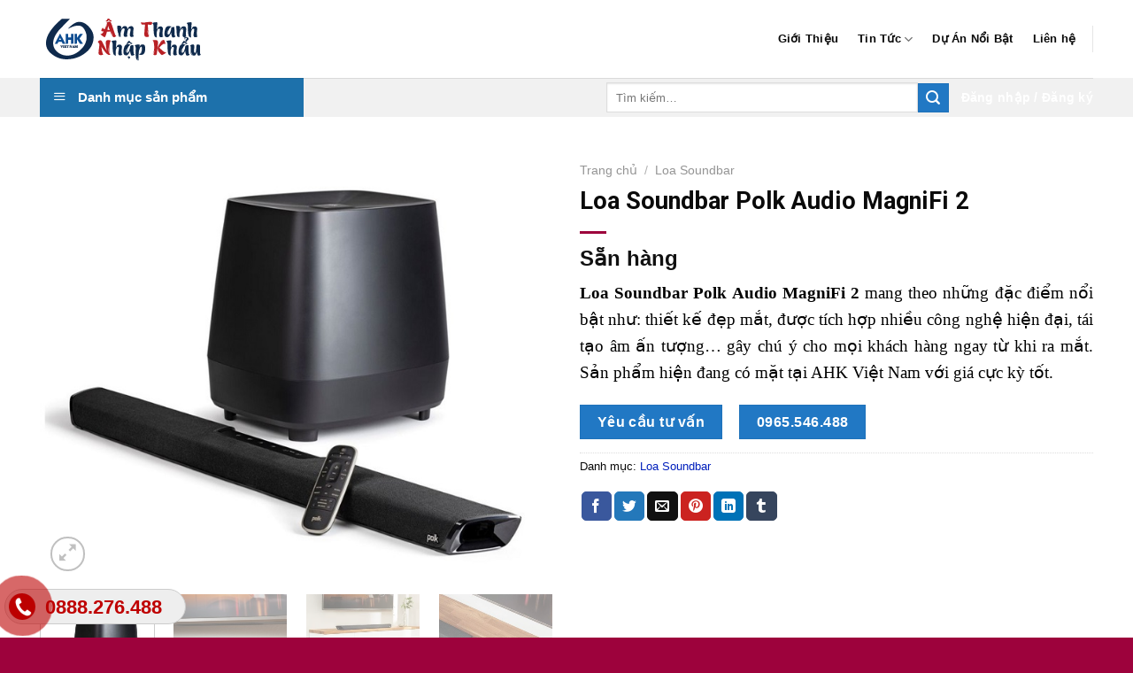

--- FILE ---
content_type: text/html; charset=UTF-8
request_url: https://amthanhnhapkhau.vn/loa-soundbar-polk-audio-magnifi-2/
body_size: 34743
content:
<!DOCTYPE html>
<!--[if IE 9 ]> <html lang="vi" prefix="og: https://ogp.me/ns#" class="ie9 loading-site no-js"> <![endif]-->
<!--[if IE 8 ]> <html lang="vi" prefix="og: https://ogp.me/ns#" class="ie8 loading-site no-js"> <![endif]-->
<!--[if (gte IE 9)|!(IE)]><!--><html lang="vi" prefix="og: https://ogp.me/ns#" class="loading-site no-js"> <!--<![endif]-->
<head>
	<meta charset="UTF-8" />
	<link rel="profile" href="http://gmpg.org/xfn/11" />
	<link rel="pingback" href="https://amthanhnhapkhau.vn/xmlrpc.php" />
<script async src="https://pagead2.googlesyndication.com/pagead/js/adsbygoogle.js?client=ca-pub-3203744352303165"
     crossorigin="anonymous"></script>
	<script>(function(html){html.className = html.className.replace(/\bno-js\b/,'js')})(document.documentElement);</script>
<meta name="viewport" content="width=device-width, initial-scale=1, maximum-scale=1" />
<!-- Search Engine Optimization by Rank Math PRO - https://rankmath.com/ -->
<title>Loa Soundbar Polk Audio MagniFi 2 - Âm Thanh Tuyệt Đỉnh</title><link rel="preload" as="style" href="https://fonts.googleapis.com/css?family=Roboto%3Aregular%2C700%7C-apple-system%2C%20BlinkMacSystemFont%2C%20%26quot%3BSegoe%20UI%26quot%3B%2C%20Roboto%2C%20Oxygen-Sans%2C%20Ubuntu%2C%20Cantarell%2C%20%26quot%3BHelvetica%20Neue%26quot%3B%2C%20sans-serif%3Aregular%2Cregular%2C700%2Cregular&#038;display=swap" /><link rel="stylesheet" href="https://fonts.googleapis.com/css?family=Roboto%3Aregular%2C700%7C-apple-system%2C%20BlinkMacSystemFont%2C%20%26quot%3BSegoe%20UI%26quot%3B%2C%20Roboto%2C%20Oxygen-Sans%2C%20Ubuntu%2C%20Cantarell%2C%20%26quot%3BHelvetica%20Neue%26quot%3B%2C%20sans-serif%3Aregular%2Cregular%2C700%2Cregular&#038;display=swap" media="print" onload="this.media='all'" /><noscript><link rel="stylesheet" href="https://fonts.googleapis.com/css?family=Roboto%3Aregular%2C700%7C-apple-system%2C%20BlinkMacSystemFont%2C%20%26quot%3BSegoe%20UI%26quot%3B%2C%20Roboto%2C%20Oxygen-Sans%2C%20Ubuntu%2C%20Cantarell%2C%20%26quot%3BHelvetica%20Neue%26quot%3B%2C%20sans-serif%3Aregular%2Cregular%2C700%2Cregular&#038;display=swap" /></noscript>
<meta name="description" content="Loa Soundbar Polk Audio MagniFi 2 hiện đang có mặt tại AHK Việt Nam với giá cực kỳ tốt kèm nhiều ưu đãi tuyệt vời, bất ngờ."/>
<meta name="robots" content="follow, index, max-snippet:-1, max-video-preview:-1, max-image-preview:large"/>
<link rel="canonical" href="https://amthanhnhapkhau.vn/loa-soundbar-polk-audio-magnifi-2/" />
<meta property="og:locale" content="vi_VN" />
<meta property="og:type" content="product" />
<meta property="og:title" content="Loa Soundbar Polk Audio MagniFi 2 - Âm Thanh Tuyệt Đỉnh" />
<meta property="og:description" content="Loa Soundbar Polk Audio MagniFi 2 hiện đang có mặt tại AHK Việt Nam với giá cực kỳ tốt kèm nhiều ưu đãi tuyệt vời, bất ngờ." />
<meta property="og:url" content="https://amthanhnhapkhau.vn/loa-soundbar-polk-audio-magnifi-2/" />
<meta property="og:site_name" content="Âm Thanh Nhập Khẩu" />
<meta property="og:updated_time" content="2022-06-07T10:27:47+07:00" />
<meta property="og:image" content="https://amthanhnhapkhau.vn/wp-content/uploads/2022/06/p_53720_Polk-Magnifi-2.jpg" />
<meta property="og:image:secure_url" content="https://amthanhnhapkhau.vn/wp-content/uploads/2022/06/p_53720_Polk-Magnifi-2.jpg" />
<meta property="og:image:width" content="720" />
<meta property="og:image:height" content="599" />
<meta property="og:image:alt" content="Loa Soundbar Polk Audio MagniFi 2 - Âm Thanh Tuyệt Đỉnh, Cao Cấp" />
<meta property="og:image:type" content="image/jpeg" />
<meta property="product:price:currency" content="VND" />
<meta property="product:availability" content="instock" />
<meta name="twitter:card" content="summary_large_image" />
<meta name="twitter:title" content="Loa Soundbar Polk Audio MagniFi 2 - Âm Thanh Tuyệt Đỉnh" />
<meta name="twitter:description" content="Loa Soundbar Polk Audio MagniFi 2 hiện đang có mặt tại AHK Việt Nam với giá cực kỳ tốt kèm nhiều ưu đãi tuyệt vời, bất ngờ." />
<meta name="twitter:image" content="https://amthanhnhapkhau.vn/wp-content/uploads/2022/06/p_53720_Polk-Magnifi-2.jpg" />
<meta name="twitter:label1" content="Price" />
<meta name="twitter:data1" content="0&#8363;" />
<meta name="twitter:label2" content="Availability" />
<meta name="twitter:data2" content="In stock" />
<script type="application/ld+json" class="rank-math-schema-pro">{"@context":"https://schema.org","@graph":[{"@type":"Organization","@id":"https://amthanhnhapkhau.vn/#organization","name":"\u00c2m Thanh Nh\u1eadp Kh\u1ea9u"},{"@type":"WebSite","@id":"https://amthanhnhapkhau.vn/#website","url":"https://amthanhnhapkhau.vn","name":"\u00c2m Thanh Nh\u1eadp Kh\u1ea9u","publisher":{"@id":"https://amthanhnhapkhau.vn/#organization"},"inLanguage":"vi"},{"@type":"ImageObject","@id":"https://amthanhnhapkhau.vn/wp-content/uploads/2022/06/p_53720_Polk-Magnifi-2.jpg","url":"https://amthanhnhapkhau.vn/wp-content/uploads/2022/06/p_53720_Polk-Magnifi-2.jpg","width":"720","height":"599","caption":"Loa Soundbar Polk Audio MagniFi 2 - \u00c2m Thanh Tuy\u1ec7t \u0110\u1ec9nh, Cao C\u1ea5p","inLanguage":"vi"},{"@type":"BreadcrumbList","@id":"https://amthanhnhapkhau.vn/loa-soundbar-polk-audio-magnifi-2/#breadcrumb","itemListElement":[{"@type":"ListItem","position":"1","item":{"@id":"https://amthanhnhapkhau.vn","name":"Home"}},{"@type":"ListItem","position":"2","item":{"@id":"https://amthanhnhapkhau.vn/loa-soundbar/","name":"Loa Soundbar"}},{"@type":"ListItem","position":"3","item":{"@id":"https://amthanhnhapkhau.vn/loa-soundbar-polk-audio-magnifi-2/","name":"Loa Soundbar Polk Audio MagniFi 2"}}]},{"@type":"ItemPage","@id":"https://amthanhnhapkhau.vn/loa-soundbar-polk-audio-magnifi-2/#webpage","url":"https://amthanhnhapkhau.vn/loa-soundbar-polk-audio-magnifi-2/","name":"Loa Soundbar Polk Audio MagniFi 2 - \u00c2m Thanh Tuy\u1ec7t \u0110\u1ec9nh","datePublished":"2022-06-06T23:05:38+07:00","dateModified":"2022-06-07T10:27:47+07:00","isPartOf":{"@id":"https://amthanhnhapkhau.vn/#website"},"primaryImageOfPage":{"@id":"https://amthanhnhapkhau.vn/wp-content/uploads/2022/06/p_53720_Polk-Magnifi-2.jpg"},"inLanguage":"vi","breadcrumb":{"@id":"https://amthanhnhapkhau.vn/loa-soundbar-polk-audio-magnifi-2/#breadcrumb"}},{"@type":"Product","name":"Loa Soundbar Polk Audio MagniFi 2 - \u00c2m Thanh Tuy\u1ec7t \u0110\u1ec9nh","description":"Loa Soundbar Polk Audio MagniFi 2 hi\u1ec7n \u0111ang c\u00f3 m\u1eb7t t\u1ea1i AHK Vi\u1ec7t Nam v\u1edbi gi\u00e1 c\u1ef1c k\u1ef3 t\u1ed1t k\u00e8m nhi\u1ec1u \u01b0u \u0111\u00e3i tuy\u1ec7t v\u1eddi, b\u1ea5t ng\u1edd.","category":"Loa Soundbar","mainEntityOfPage":{"@id":"https://amthanhnhapkhau.vn/loa-soundbar-polk-audio-magnifi-2/#webpage"},"image":[{"@type":"ImageObject","url":"https://amthanhnhapkhau.vn/wp-content/uploads/2022/06/p_53720_Polk-Magnifi-2.jpg","height":"599","width":"720"},{"@type":"ImageObject","url":"https://amthanhnhapkhau.vn/wp-content/uploads/2022/06/soundbar-manifi2-2.jpg","height":"900","width":"1350"},{"@type":"ImageObject","url":"https://amthanhnhapkhau.vn/wp-content/uploads/2022/06/polk_magnifi_2_soundbar_thumb800.webp","height":"450","width":"800"},{"@type":"ImageObject","url":"https://amthanhnhapkhau.vn/wp-content/uploads/2022/06/polk_audio_magnifi2_soundbar_hifi_news_july_2020_2_XBBM.jpg","height":"595","width":"900"},{"@type":"ImageObject","url":"https://amthanhnhapkhau.vn/wp-content/uploads/2022/06/polk_audio_magnifi_2_hdmi_inputs_100850714_large_ujrf.jpg","height":"683","width":"1024"},{"@type":"ImageObject","url":"https://amthanhnhapkhau.vn/wp-content/uploads/2022/06/11479_loa_soundbar_polk_audio_magnifi_2_chinh_hang_5.jpg","height":"600","width":"600"},{"@type":"ImageObject","url":"https://amthanhnhapkhau.vn/wp-content/uploads/2022/06/Loa-Soundbar-Polk-Magnifi-Max-System-4-1.jpg","height":"301","width":"800"},{"@type":"ImageObject","url":"https://amthanhnhapkhau.vn/wp-content/uploads/2022/06/magnifi_2_drahtlos_subwoofer_pijr.jpg","height":"683","width":"1024"},{"@type":"ImageObject","url":"https://amthanhnhapkhau.vn/wp-content/uploads/2022/06/p_53720_Polk-Magnifi-2.jpg","height":"599","width":"720"}],"@id":"https://amthanhnhapkhau.vn/loa-soundbar-polk-audio-magnifi-2/#richSnippet"}]}</script>
<!-- /Rank Math WordPress SEO plugin -->

<link rel='dns-prefetch' href='//use.fontawesome.com' />
<link rel='dns-prefetch' href='//fonts.googleapis.com' />
<link href='https://fonts.gstatic.com' crossorigin rel='preconnect' />
<link rel="alternate" type="application/rss+xml" title="Dòng thông tin Âm Thanh Nhập Khẩu &raquo;" href="https://amthanhnhapkhau.vn/feed/" />
<link rel="alternate" type="application/rss+xml" title="Âm Thanh Nhập Khẩu &raquo; Dòng bình luận" href="https://amthanhnhapkhau.vn/comments/feed/" />
<link data-minify="1" rel='stylesheet' id='dashicons-css' href='https://amthanhnhapkhau.vn/wp-content/cache/min/1/wp-includes/css/dashicons.min.css?ver=1711765327' type='text/css' media='all' />
<link rel='stylesheet' id='menu-icons-extra-css' href='https://amthanhnhapkhau.vn/wp-content/plugins/ot-flatsome-vertical-menu/libs/menu-icons/css/extra.min.css?ver=0.12.2' type='text/css' media='all' />
<style id='wp-emoji-styles-inline-css' type='text/css'>

	img.wp-smiley, img.emoji {
		display: inline !important;
		border: none !important;
		box-shadow: none !important;
		height: 1em !important;
		width: 1em !important;
		margin: 0 0.07em !important;
		vertical-align: -0.1em !important;
		background: none !important;
		padding: 0 !important;
	}
</style>
<style id='wp-block-library-inline-css' type='text/css'>
:root{--wp-admin-theme-color:#007cba;--wp-admin-theme-color--rgb:0,124,186;--wp-admin-theme-color-darker-10:#006ba1;--wp-admin-theme-color-darker-10--rgb:0,107,161;--wp-admin-theme-color-darker-20:#005a87;--wp-admin-theme-color-darker-20--rgb:0,90,135;--wp-admin-border-width-focus:2px;--wp-block-synced-color:#7a00df;--wp-block-synced-color--rgb:122,0,223;--wp-bound-block-color:#9747ff}@media (min-resolution:192dpi){:root{--wp-admin-border-width-focus:1.5px}}.wp-element-button{cursor:pointer}:root{--wp--preset--font-size--normal:16px;--wp--preset--font-size--huge:42px}:root .has-very-light-gray-background-color{background-color:#eee}:root .has-very-dark-gray-background-color{background-color:#313131}:root .has-very-light-gray-color{color:#eee}:root .has-very-dark-gray-color{color:#313131}:root .has-vivid-green-cyan-to-vivid-cyan-blue-gradient-background{background:linear-gradient(135deg,#00d084,#0693e3)}:root .has-purple-crush-gradient-background{background:linear-gradient(135deg,#34e2e4,#4721fb 50%,#ab1dfe)}:root .has-hazy-dawn-gradient-background{background:linear-gradient(135deg,#faaca8,#dad0ec)}:root .has-subdued-olive-gradient-background{background:linear-gradient(135deg,#fafae1,#67a671)}:root .has-atomic-cream-gradient-background{background:linear-gradient(135deg,#fdd79a,#004a59)}:root .has-nightshade-gradient-background{background:linear-gradient(135deg,#330968,#31cdcf)}:root .has-midnight-gradient-background{background:linear-gradient(135deg,#020381,#2874fc)}.has-regular-font-size{font-size:1em}.has-larger-font-size{font-size:2.625em}.has-normal-font-size{font-size:var(--wp--preset--font-size--normal)}.has-huge-font-size{font-size:var(--wp--preset--font-size--huge)}.has-text-align-center{text-align:center}.has-text-align-left{text-align:left}.has-text-align-right{text-align:right}#end-resizable-editor-section{display:none}.aligncenter{clear:both}.items-justified-left{justify-content:flex-start}.items-justified-center{justify-content:center}.items-justified-right{justify-content:flex-end}.items-justified-space-between{justify-content:space-between}.screen-reader-text{border:0;clip:rect(1px,1px,1px,1px);-webkit-clip-path:inset(50%);clip-path:inset(50%);height:1px;margin:-1px;overflow:hidden;padding:0;position:absolute;width:1px;word-wrap:normal!important}.screen-reader-text:focus{background-color:#ddd;clip:auto!important;-webkit-clip-path:none;clip-path:none;color:#444;display:block;font-size:1em;height:auto;left:5px;line-height:normal;padding:15px 23px 14px;text-decoration:none;top:5px;width:auto;z-index:100000}html :where(.has-border-color){border-style:solid}html :where([style*=border-top-color]){border-top-style:solid}html :where([style*=border-right-color]){border-right-style:solid}html :where([style*=border-bottom-color]){border-bottom-style:solid}html :where([style*=border-left-color]){border-left-style:solid}html :where([style*=border-width]){border-style:solid}html :where([style*=border-top-width]){border-top-style:solid}html :where([style*=border-right-width]){border-right-style:solid}html :where([style*=border-bottom-width]){border-bottom-style:solid}html :where([style*=border-left-width]){border-left-style:solid}html :where(img[class*=wp-image-]){height:auto;max-width:100%}:where(figure){margin:0 0 1em}html :where(.is-position-sticky){--wp-admin--admin-bar--position-offset:var(--wp-admin--admin-bar--height,0px)}@media screen and (max-width:600px){html :where(.is-position-sticky){--wp-admin--admin-bar--position-offset:0px}}
</style>
<style id='classic-theme-styles-inline-css' type='text/css'>
/*! This file is auto-generated */
.wp-block-button__link{color:#fff;background-color:#32373c;border-radius:9999px;box-shadow:none;text-decoration:none;padding:calc(.667em + 2px) calc(1.333em + 2px);font-size:1.125em}.wp-block-file__button{background:#32373c;color:#fff;text-decoration:none}
</style>
<link data-minify="1" rel='stylesheet' id='easy-callnow-css' href='https://amthanhnhapkhau.vn/wp-content/cache/min/1/wp-content/plugins/easy-call-now/public/css/easy-callnow-public.css?ver=1711765327' type='text/css' media='all' />
<link data-minify="1" rel='stylesheet' id='ot-vertical-menu-css-css' href='https://amthanhnhapkhau.vn/wp-content/cache/min/1/wp-content/plugins/ot-flatsome-vertical-menu/assets/css/style.css?ver=1711765327' type='text/css' media='all' />
<link data-minify="1" rel='stylesheet' id='default-icon-styles-css' href='https://amthanhnhapkhau.vn/wp-content/cache/min/1/wp-content/plugins/svg-vector-icon-plugin/admin/css/wordpress-svg-icon-plugin-style.min.css?ver=1711765327' type='text/css' media='all' />
<link rel='stylesheet' id='photoswipe-css' href='https://amthanhnhapkhau.vn/wp-content/plugins/woocommerce/assets/css/photoswipe/photoswipe.min.css?ver=9.0.2' type='text/css' media='all' />
<link rel='stylesheet' id='photoswipe-default-skin-css' href='https://amthanhnhapkhau.vn/wp-content/plugins/woocommerce/assets/css/photoswipe/default-skin/default-skin.min.css?ver=9.0.2' type='text/css' media='all' />
<style id='woocommerce-inline-inline-css' type='text/css'>
.woocommerce form .form-row .required { visibility: visible; }
</style>
<link data-minify="1" rel='stylesheet' id='font-awesome-official-css' href='https://amthanhnhapkhau.vn/wp-content/cache/min/1/releases/v5.13.0/css/all.css?ver=1711765327' type='text/css' media='all' crossorigin="anonymous" />
<link data-minify="1" rel='stylesheet' id='fixedtoc-style-css' href='https://amthanhnhapkhau.vn/wp-content/cache/min/1/wp-content/plugins/fixed-toc/frontend/assets/css/ftoc.min.css?ver=1711765331' type='text/css' media='all' />
<style id='fixedtoc-style-inline-css' type='text/css'>
.ftwp-in-post#ftwp-container-outer { height: auto; } .ftwp-in-post#ftwp-container-outer.ftwp-float-center { width: 1000px; } #ftwp-container.ftwp-wrap #ftwp-contents { width: 250px; height: 600px; } .ftwp-in-post#ftwp-container-outer #ftwp-contents { height: auto; } .ftwp-in-post#ftwp-container-outer.ftwp-float-center #ftwp-contents { width: 1000px; } #ftwp-container.ftwp-wrap #ftwp-trigger { width: 50px; height: 50px; font-size: 30px; } #ftwp-container #ftwp-trigger.ftwp-border-medium { font-size: 29px; } #ftwp-container.ftwp-wrap #ftwp-header { font-size: 14px; font-family: Arial, Helvetica, sans-serif; } #ftwp-container.ftwp-wrap #ftwp-header-title { font-weight: bold; } #ftwp-container.ftwp-wrap #ftwp-list { font-size: 10px; font-family: Arial, Helvetica, sans-serif; } #ftwp-container #ftwp-list.ftwp-liststyle-decimal .ftwp-anchor::before { font-size: 10px; } #ftwp-container #ftwp-list.ftwp-strong-first>.ftwp-item>.ftwp-anchor .ftwp-text { font-size: 11px; } #ftwp-container #ftwp-list.ftwp-strong-first.ftwp-liststyle-decimal>.ftwp-item>.ftwp-anchor::before { font-size: 11px; } #ftwp-container.ftwp-wrap #ftwp-trigger { color: #333; background: rgba(243,243,243,0.95); } #ftwp-container.ftwp-wrap #ftwp-trigger { border-color: rgba(51,51,51,0.95); } #ftwp-container.ftwp-wrap #ftwp-contents { border-color: rgba(51,51,51,0.95); } #ftwp-container.ftwp-wrap #ftwp-header { color: #333; background: rgba(243,243,243,0.95); } #ftwp-container.ftwp-wrap #ftwp-contents:hover #ftwp-header { background: #f3f3f3; } #ftwp-container.ftwp-wrap #ftwp-list { color: #333; background: rgba(243,243,243,0.95); } #ftwp-container.ftwp-wrap #ftwp-contents:hover #ftwp-list { background: #f3f3f3; } #ftwp-container.ftwp-wrap #ftwp-list .ftwp-anchor:hover { color: #00A368; } #ftwp-container.ftwp-wrap #ftwp-list .ftwp-anchor:focus, #ftwp-container.ftwp-wrap #ftwp-list .ftwp-active, #ftwp-container.ftwp-wrap #ftwp-list .ftwp-active:hover { color: #fff; } #ftwp-container.ftwp-wrap #ftwp-list .ftwp-text::before { background: rgba(221,51,51,0.95); } .ftwp-heading-target::before { background: rgba(221,51,51,0.95); }
</style>
<link data-minify="1" rel='stylesheet' id='flatsome-main-css' href='https://amthanhnhapkhau.vn/wp-content/cache/min/1/wp-content/themes/flatsome/assets/css/flatsome.css?ver=1711765327' type='text/css' media='all' />
<style id='flatsome-main-inline-css' type='text/css'>
@font-face {
				font-family: "fl-icons";
				font-display: block;
				src: url(https://amthanhnhapkhau.vn/wp-content/themes/flatsome/assets/css/icons/fl-icons.eot?v=3.14.2);
				src:
					url(https://amthanhnhapkhau.vn/wp-content/themes/flatsome/assets/css/icons/fl-icons.eot#iefix?v=3.14.2) format("embedded-opentype"),
					url(https://amthanhnhapkhau.vn/wp-content/themes/flatsome/assets/css/icons/fl-icons.woff2?v=3.14.2) format("woff2"),
					url(https://amthanhnhapkhau.vn/wp-content/themes/flatsome/assets/css/icons/fl-icons.ttf?v=3.14.2) format("truetype"),
					url(https://amthanhnhapkhau.vn/wp-content/themes/flatsome/assets/css/icons/fl-icons.woff?v=3.14.2) format("woff"),
					url(https://amthanhnhapkhau.vn/wp-content/themes/flatsome/assets/css/icons/fl-icons.svg?v=3.14.2#fl-icons) format("svg");
			}
</style>
<link data-minify="1" rel='stylesheet' id='flatsome-shop-css' href='https://amthanhnhapkhau.vn/wp-content/cache/min/1/wp-content/themes/flatsome/assets/css/flatsome-shop.css?ver=1711765327' type='text/css' media='all' />
<link rel='stylesheet' id='flatsome-style-css' href='https://amthanhnhapkhau.vn/wp-content/themes/flatsome-child/style.css?ver=3.0' type='text/css' media='all' />

<link data-minify="1" rel='stylesheet' id='font-awesome-official-v4shim-css' href='https://amthanhnhapkhau.vn/wp-content/cache/min/1/releases/v5.13.0/css/v4-shims.css?ver=1711765327' type='text/css' media='all' crossorigin="anonymous" />
<style id='font-awesome-official-v4shim-inline-css' type='text/css'>
@font-face {
font-family: "FontAwesome";
font-display: block;
src: url("https://use.fontawesome.com/releases/v5.13.0/webfonts/fa-brands-400.eot"),
		url("https://use.fontawesome.com/releases/v5.13.0/webfonts/fa-brands-400.eot?#iefix") format("embedded-opentype"),
		url("https://use.fontawesome.com/releases/v5.13.0/webfonts/fa-brands-400.woff2") format("woff2"),
		url("https://use.fontawesome.com/releases/v5.13.0/webfonts/fa-brands-400.woff") format("woff"),
		url("https://use.fontawesome.com/releases/v5.13.0/webfonts/fa-brands-400.ttf") format("truetype"),
		url("https://use.fontawesome.com/releases/v5.13.0/webfonts/fa-brands-400.svg#fontawesome") format("svg");
}

@font-face {
font-family: "FontAwesome";
font-display: block;
src: url("https://use.fontawesome.com/releases/v5.13.0/webfonts/fa-solid-900.eot"),
		url("https://use.fontawesome.com/releases/v5.13.0/webfonts/fa-solid-900.eot?#iefix") format("embedded-opentype"),
		url("https://use.fontawesome.com/releases/v5.13.0/webfonts/fa-solid-900.woff2") format("woff2"),
		url("https://use.fontawesome.com/releases/v5.13.0/webfonts/fa-solid-900.woff") format("woff"),
		url("https://use.fontawesome.com/releases/v5.13.0/webfonts/fa-solid-900.ttf") format("truetype"),
		url("https://use.fontawesome.com/releases/v5.13.0/webfonts/fa-solid-900.svg#fontawesome") format("svg");
}

@font-face {
font-family: "FontAwesome";
font-display: block;
src: url("https://use.fontawesome.com/releases/v5.13.0/webfonts/fa-regular-400.eot"),
		url("https://use.fontawesome.com/releases/v5.13.0/webfonts/fa-regular-400.eot?#iefix") format("embedded-opentype"),
		url("https://use.fontawesome.com/releases/v5.13.0/webfonts/fa-regular-400.woff2") format("woff2"),
		url("https://use.fontawesome.com/releases/v5.13.0/webfonts/fa-regular-400.woff") format("woff"),
		url("https://use.fontawesome.com/releases/v5.13.0/webfonts/fa-regular-400.ttf") format("truetype"),
		url("https://use.fontawesome.com/releases/v5.13.0/webfonts/fa-regular-400.svg#fontawesome") format("svg");
unicode-range: U+F004-F005,U+F007,U+F017,U+F022,U+F024,U+F02E,U+F03E,U+F044,U+F057-F059,U+F06E,U+F070,U+F075,U+F07B-F07C,U+F080,U+F086,U+F089,U+F094,U+F09D,U+F0A0,U+F0A4-F0A7,U+F0C5,U+F0C7-F0C8,U+F0E0,U+F0EB,U+F0F3,U+F0F8,U+F0FE,U+F111,U+F118-F11A,U+F11C,U+F133,U+F144,U+F146,U+F14A,U+F14D-F14E,U+F150-F152,U+F15B-F15C,U+F164-F165,U+F185-F186,U+F191-F192,U+F1AD,U+F1C1-F1C9,U+F1CD,U+F1D8,U+F1E3,U+F1EA,U+F1F6,U+F1F9,U+F20A,U+F247-F249,U+F24D,U+F254-F25B,U+F25D,U+F267,U+F271-F274,U+F279,U+F28B,U+F28D,U+F2B5-F2B6,U+F2B9,U+F2BB,U+F2BD,U+F2C1-F2C2,U+F2D0,U+F2D2,U+F2DC,U+F2ED,U+F328,U+F358-F35B,U+F3A5,U+F3D1,U+F410,U+F4AD;
}
</style>
<script type="text/javascript" src="https://amthanhnhapkhau.vn/wp-includes/js/jquery/jquery.min.js?ver=3.7.1" id="jquery-core-js"></script>
<script type="text/javascript" src="https://amthanhnhapkhau.vn/wp-includes/js/jquery/jquery-migrate.min.js?ver=3.4.1" id="jquery-migrate-js"></script>
<script data-minify="1" type="text/javascript" src="https://amthanhnhapkhau.vn/wp-content/cache/min/1/wp-content/plugins/easy-call-now/public/js/easy-callnow-public.js?ver=1711765327" id="easy-callnow-js"></script>
<script type="text/javascript" src="https://amthanhnhapkhau.vn/wp-content/plugins/woocommerce/assets/js/photoswipe/photoswipe.min.js?ver=4.1.1-wc.9.0.2" id="photoswipe-js" defer="defer" data-wp-strategy="defer"></script>
<script type="text/javascript" src="https://amthanhnhapkhau.vn/wp-content/plugins/woocommerce/assets/js/photoswipe/photoswipe-ui-default.min.js?ver=4.1.1-wc.9.0.2" id="photoswipe-ui-default-js" defer="defer" data-wp-strategy="defer"></script>
<script type="text/javascript" id="wc-single-product-js-extra">
/* <![CDATA[ */
var wc_single_product_params = {"i18n_required_rating_text":"Vui l\u00f2ng ch\u1ecdn m\u1ed9t m\u1ee9c \u0111\u00e1nh gi\u00e1","review_rating_required":"yes","flexslider":{"rtl":false,"animation":"slide","smoothHeight":true,"directionNav":false,"controlNav":"thumbnails","slideshow":false,"animationSpeed":500,"animationLoop":false,"allowOneSlide":false},"zoom_enabled":"","zoom_options":[],"photoswipe_enabled":"1","photoswipe_options":{"shareEl":false,"closeOnScroll":false,"history":false,"hideAnimationDuration":0,"showAnimationDuration":0},"flexslider_enabled":""};
/* ]]> */
</script>
<script type="text/javascript" src="https://amthanhnhapkhau.vn/wp-content/plugins/woocommerce/assets/js/frontend/single-product.min.js?ver=9.0.2" id="wc-single-product-js" defer="defer" data-wp-strategy="defer"></script>
<script type="text/javascript" src="https://amthanhnhapkhau.vn/wp-content/plugins/woocommerce/assets/js/jquery-blockui/jquery.blockUI.min.js?ver=2.7.0-wc.9.0.2" id="jquery-blockui-js" defer="defer" data-wp-strategy="defer"></script>
<script type="text/javascript" src="https://amthanhnhapkhau.vn/wp-content/plugins/woocommerce/assets/js/js-cookie/js.cookie.min.js?ver=2.1.4-wc.9.0.2" id="js-cookie-js" defer="defer" data-wp-strategy="defer"></script>
<script type="text/javascript" id="woocommerce-js-extra">
/* <![CDATA[ */
var woocommerce_params = {"ajax_url":"\/wp-admin\/admin-ajax.php","wc_ajax_url":"\/?wc-ajax=%%endpoint%%"};
/* ]]> */
</script>
<script type="text/javascript" src="https://amthanhnhapkhau.vn/wp-content/plugins/woocommerce/assets/js/frontend/woocommerce.min.js?ver=9.0.2" id="woocommerce-js" defer="defer" data-wp-strategy="defer"></script>
<link rel="https://api.w.org/" href="https://amthanhnhapkhau.vn/wp-json/" /><link rel="alternate" type="application/json" href="https://amthanhnhapkhau.vn/wp-json/wp/v2/product/10010" /><link rel="EditURI" type="application/rsd+xml" title="RSD" href="https://amthanhnhapkhau.vn/xmlrpc.php?rsd" />
<meta name="generator" content="WordPress 6.5.5" />
<meta name="generator" content="WooCommerce 9.0.2" />
<link rel='shortlink' href='https://amthanhnhapkhau.vn/?p=10010' />
<link rel="alternate" type="application/json+oembed" href="https://amthanhnhapkhau.vn/wp-json/oembed/1.0/embed?url=https%3A%2F%2Famthanhnhapkhau.vn%2Floa-soundbar-polk-audio-magnifi-2%2F" />
<link rel="alternate" type="text/xml+oembed" href="https://amthanhnhapkhau.vn/wp-json/oembed/1.0/embed?url=https%3A%2F%2Famthanhnhapkhau.vn%2Floa-soundbar-polk-audio-magnifi-2%2F&#038;format=xml" />
		<div class="fix_tel">
	      <div class="ring-alo-phone ring-alo-green ring-alo-show" id="ring-alo-phoneIcon" style="right: 150px; bottom: -12px;">
	        <div class="ring-alo-ph-circle"></div>
	        <div class="ring-alo-ph-circle-fill"></div>
	        <div class="ring-alo-ph-img-circle">

	          <a href="tel:0888276488">
	            <img class="lazy" 
	            	src="https://amthanhnhapkhau.vn/wp-content/plugins/easy-call-now/public/images/phone-ring.png" 
	            	alt="<php _e('Click to Call','call-now'); ?>">
	            <noscript>&amp;lt;img src="https://amthanhnhapkhau.vn/wp-content/plugins/easy-call-now/public/images/phone-ring.png" alt=""&amp;gt;</noscript>
	            </a>
	        </div>
	      </div>
	      <div class="tel">
	          <p class="fone">0888.276.488</p>
	      </div>
	    </div>
	    <style type="text/css">
	    	.ring-alo-phone.ring-alo-green .ring-alo-ph-img-circle {
			    background-color: #bc0000;
			}
			.ring-alo-phone.ring-alo-green .ring-alo-ph-circle{
				background-color: #bc0000;	
			}
			.ring-alo-phone.ring-alo-green .ring-alo-ph-circle {
			    border-color: #bc0000;
			}

			.ring-alo-phone.ring-alo-green.ring-alo-hover .ring-alo-ph-img-circle, .ring-alo-phone.ring-alo-green:hover .ring-alo-ph-img-circle{
				background-color: #2e963a;		
			}

			.fone {			 
			    color: #bf0000;			    
			}

			.tel{
				background-color: #eee;
			}
			.fix_tel{
				top: auto;
				bottom: auto;
				right: auto;
				left: auto;
								bottom: 15px; 				left: 5px; 							}
	    </style>
		<meta name="generator" content="performance-lab 3.2.0; plugins: ">
<style>.bg{opacity: 0; transition: opacity 1s; -webkit-transition: opacity 1s;} .bg-loaded{opacity: 1;}</style><!--[if IE]><link rel="stylesheet" type="text/css" href="https://amthanhnhapkhau.vn/wp-content/themes/flatsome/assets/css/ie-fallback.css"><script src="//cdnjs.cloudflare.com/ajax/libs/html5shiv/3.6.1/html5shiv.js"></script><script>var head = document.getElementsByTagName('head')[0],style = document.createElement('style');style.type = 'text/css';style.styleSheet.cssText = ':before,:after{content:none !important';head.appendChild(style);setTimeout(function(){head.removeChild(style);}, 0);</script><script src="https://amthanhnhapkhau.vn/wp-content/themes/flatsome/assets/libs/ie-flexibility.js"></script><![endif]--><!-- Google Tag Manager -->
<script>(function(w,d,s,l,i){w[l]=w[l]||[];w[l].push({'gtm.start':
new Date().getTime(),event:'gtm.js'});var f=d.getElementsByTagName(s)[0],
j=d.createElement(s),dl=l!='dataLayer'?'&l='+l:'';j.async=true;j.src=
'https://www.googletagmanager.com/gtm.js?id='+i+dl;f.parentNode.insertBefore(j,f);
})(window,document,'script','dataLayer','GTM-W85T585');</script>
<!-- End Google Tag Manager -->

<script async src="https://pagead2.googlesyndication.com/pagead/js/adsbygoogle.js?client=ca-pub-3182936560826197"
     crossorigin="anonymous"></script>	<noscript><style>.woocommerce-product-gallery{ opacity: 1 !important; }</style></noscript>
	<link rel="icon" href="https://amthanhnhapkhau.vn/wp-content/uploads/2023/03/cropped-logo-AHK-trong-32x32.png" sizes="32x32" />
<link rel="icon" href="https://amthanhnhapkhau.vn/wp-content/uploads/2023/03/cropped-logo-AHK-trong-192x192.png" sizes="192x192" />
<link rel="apple-touch-icon" href="https://amthanhnhapkhau.vn/wp-content/uploads/2023/03/cropped-logo-AHK-trong-180x180.png" />
<meta name="msapplication-TileImage" content="https://amthanhnhapkhau.vn/wp-content/uploads/2023/03/cropped-logo-AHK-trong-270x270.png" />
<style id="custom-css" type="text/css">:root {--primary-color: #2178c4;}.full-width .ubermenu-nav, .container, .row{max-width: 1220px}.row.row-collapse{max-width: 1190px}.row.row-small{max-width: 1212.5px}.row.row-large{max-width: 1250px}.header-main{height: 88px}#logo img{max-height: 88px}#logo{width:200px;}.header-bottom{min-height: 10px}.header-top{min-height: 30px}.transparent .header-main{height: 30px}.transparent #logo img{max-height: 30px}.has-transparent + .page-title:first-of-type,.has-transparent + #main > .page-title,.has-transparent + #main > div > .page-title,.has-transparent + #main .page-header-wrapper:first-of-type .page-title{padding-top: 80px;}.header.show-on-scroll,.stuck .header-main{height:70px!important}.stuck #logo img{max-height: 70px!important}.search-form{ width: 44%;}.header-bg-color, .header-wrapper {background-color: rgba(255,255,255,0.9)}.header-bottom {background-color: #f1f1f1}.header-main .nav > li > a{line-height: 16px }.header-bottom-nav > li > a{line-height: 16px }@media (max-width: 549px) {.header-main{height: 70px}#logo img{max-height: 70px}}/* Color */.accordion-title.active, .has-icon-bg .icon .icon-inner,.logo a, .primary.is-underline, .primary.is-link, .badge-outline .badge-inner, .nav-outline > li.active> a,.nav-outline >li.active > a, .cart-icon strong,[data-color='primary'], .is-outline.primary{color: #2178c4;}/* Color !important */[data-text-color="primary"]{color: #2178c4!important;}/* Background Color */[data-text-bg="primary"]{background-color: #2178c4;}/* Background */.scroll-to-bullets a,.featured-title, .label-new.menu-item > a:after, .nav-pagination > li > .current,.nav-pagination > li > span:hover,.nav-pagination > li > a:hover,.has-hover:hover .badge-outline .badge-inner,button[type="submit"], .button.wc-forward:not(.checkout):not(.checkout-button), .button.submit-button, .button.primary:not(.is-outline),.featured-table .title,.is-outline:hover, .has-icon:hover .icon-label,.nav-dropdown-bold .nav-column li > a:hover, .nav-dropdown.nav-dropdown-bold > li > a:hover, .nav-dropdown-bold.dark .nav-column li > a:hover, .nav-dropdown.nav-dropdown-bold.dark > li > a:hover, .is-outline:hover, .tagcloud a:hover,.grid-tools a, input[type='submit']:not(.is-form), .box-badge:hover .box-text, input.button.alt,.nav-box > li > a:hover,.nav-box > li.active > a,.nav-pills > li.active > a ,.current-dropdown .cart-icon strong, .cart-icon:hover strong, .nav-line-bottom > li > a:before, .nav-line-grow > li > a:before, .nav-line > li > a:before,.banner, .header-top, .slider-nav-circle .flickity-prev-next-button:hover svg, .slider-nav-circle .flickity-prev-next-button:hover .arrow, .primary.is-outline:hover, .button.primary:not(.is-outline), input[type='submit'].primary, input[type='submit'].primary, input[type='reset'].button, input[type='button'].primary, .badge-inner{background-color: #2178c4;}/* Border */.nav-vertical.nav-tabs > li.active > a,.scroll-to-bullets a.active,.nav-pagination > li > .current,.nav-pagination > li > span:hover,.nav-pagination > li > a:hover,.has-hover:hover .badge-outline .badge-inner,.accordion-title.active,.featured-table,.is-outline:hover, .tagcloud a:hover,blockquote, .has-border, .cart-icon strong:after,.cart-icon strong,.blockUI:before, .processing:before,.loading-spin, .slider-nav-circle .flickity-prev-next-button:hover svg, .slider-nav-circle .flickity-prev-next-button:hover .arrow, .primary.is-outline:hover{border-color: #2178c4}.nav-tabs > li.active > a{border-top-color: #2178c4}.widget_shopping_cart_content .blockUI.blockOverlay:before { border-left-color: #2178c4 }.woocommerce-checkout-review-order .blockUI.blockOverlay:before { border-left-color: #2178c4 }/* Fill */.slider .flickity-prev-next-button:hover svg,.slider .flickity-prev-next-button:hover .arrow{fill: #2178c4;}body{font-size: 100%;}@media screen and (max-width: 549px){body{font-size: 100%;}}body{font-family:"-apple-system, BlinkMacSystemFont, "Segoe UI", Roboto, Oxygen-Sans, Ubuntu, Cantarell, "Helvetica Neue", sans-serif", sans-serif}body{font-weight: 0}body{color: #0a0a0a}.nav > li > a {font-family:"-apple-system, BlinkMacSystemFont, "Segoe UI", Roboto, Oxygen-Sans, Ubuntu, Cantarell, "Helvetica Neue", sans-serif", sans-serif;}.mobile-sidebar-levels-2 .nav > li > ul > li > a {font-family:"-apple-system, BlinkMacSystemFont, "Segoe UI", Roboto, Oxygen-Sans, Ubuntu, Cantarell, "Helvetica Neue", sans-serif", sans-serif;}.nav > li > a {font-weight: 700;}.mobile-sidebar-levels-2 .nav > li > ul > li > a {font-weight: 700;}h1,h2,h3,h4,h5,h6,.heading-font, .off-canvas-center .nav-sidebar.nav-vertical > li > a{font-family: "Roboto", sans-serif;}h1,h2,h3,h4,h5,h6,.heading-font,.banner h1,.banner h2{font-weight: 700;}h1,h2,h3,h4,h5,h6,.heading-font{color: #0a0a0a;}.breadcrumbs{text-transform: none;}button,.button{text-transform: none;}.nav > li > a, .links > li > a{text-transform: none;}.section-title span{text-transform: none;}h3.widget-title,span.widget-title{text-transform: none;}.alt-font{font-family: "-apple-system, BlinkMacSystemFont, "Segoe UI", Roboto, Oxygen-Sans, Ubuntu, Cantarell, "Helvetica Neue", sans-serif", sans-serif;}.alt-font{font-weight: 0!important;}.header:not(.transparent) .header-nav-main.nav > li > a {color: #0a0a0a;}.header:not(.transparent) .header-bottom-nav.nav > li > a{color: #ffffff;}.header:not(.transparent) .header-bottom-nav.nav > li > a:hover,.header:not(.transparent) .header-bottom-nav.nav > li.active > a,.header:not(.transparent) .header-bottom-nav.nav > li.current > a,.header:not(.transparent) .header-bottom-nav.nav > li > a.active,.header:not(.transparent) .header-bottom-nav.nav > li > a.current{color: #e00404;}.header-bottom-nav.nav-line-bottom > li > a:before,.header-bottom-nav.nav-line-grow > li > a:before,.header-bottom-nav.nav-line > li > a:before,.header-bottom-nav.nav-box > li > a:hover,.header-bottom-nav.nav-box > li.active > a,.header-bottom-nav.nav-pills > li > a:hover,.header-bottom-nav.nav-pills > li.active > a{color:#FFF!important;background-color: #e00404;}a{color: #001fbc;}a:hover{color: #e00404;}.tagcloud a:hover{border-color: #e00404;background-color: #e00404;}.is-divider{background-color: #9d023c;}.has-equal-box-heights .box-image {padding-top: 100%;}.price del, .product_list_widget del, del .woocommerce-Price-amount { color: #f10303; }ins .woocommerce-Price-amount { color: #d4322f; }.shop-page-title.featured-title .title-bg{ background-image: url(https://amthanhnhapkhau.vn/wp-content/uploads/2022/06/p_53720_Polk-Magnifi-2.jpg)!important;}@media screen and (min-width: 550px){.products .box-vertical .box-image{min-width: 300px!important;width: 300px!important;}}.absolute-footer, html{background-color: #9d023c}button[name='update_cart'] { display: none; }.label-new.menu-item > a:after{content:"New";}.label-hot.menu-item > a:after{content:"Hot";}.label-sale.menu-item > a:after{content:"Sale";}.label-popular.menu-item > a:after{content:"Popular";}</style>
</head>

<body class="product-template-default single single-product postid-10010 theme-flatsome ot-vertical-menu ot-submenu-top ot-menu-show-home woocommerce woocommerce-page woocommerce-no-js lightbox nav-dropdown-has-arrow nav-dropdown-has-shadow nav-dropdown-has-border has-ftoc">

<!--Start of Tawk.to Script-->
<script type="text/javascript">
var Tawk_API=Tawk_API||{}, Tawk_LoadStart=new Date();
(function(){
var s1=document.createElement("script"),s0=document.getElementsByTagName("script")[0];
s1.async=true;
s1.src='https://embed.tawk.to/5f5830594704467e89ed4f36/default';
s1.charset='UTF-8';
s1.setAttribute('crossorigin','*');
s0.parentNode.insertBefore(s1,s0);
})();
</script>
<!--End of Tawk.to Script-->
<a class="skip-link screen-reader-text" href="#main">Skip to content</a>

<div id="wrapper">

	
	<header id="header" class="header has-sticky sticky-jump">
		<div class="header-wrapper">
			<div id="masthead" class="header-main ">
      <div class="header-inner flex-row container logo-left medium-logo-center" role="navigation">

          <!-- Logo -->
          <div id="logo" class="flex-col logo">
            <!-- Header logo -->
<a href="https://amthanhnhapkhau.vn/" title="Âm Thanh Nhập Khẩu - Âm Thanh Nhập Khẩu" rel="home">
    <img width="200" height="88" src="http://amthanhnhapkhau.vn/wp-content/uploads/2021/03/untitled-1.png" class="header_logo header-logo" alt="Âm Thanh Nhập Khẩu"/><img  width="200" height="88" src="http://amthanhnhapkhau.vn/wp-content/uploads/2021/03/untitled-1.png" class="header-logo-dark" alt="Âm Thanh Nhập Khẩu"/></a>
          </div>

          <!-- Mobile Left Elements -->
          <div class="flex-col show-for-medium flex-left">
            <ul class="mobile-nav nav nav-left ">
              <li class="nav-icon has-icon">
  <div class="header-button">		<a href="#" data-open="#main-menu" data-pos="left" data-bg="main-menu-overlay" data-color="dark" class="icon button round is-outline is-small" aria-label="Menu" aria-controls="main-menu" aria-expanded="false">
		
		  <i class="icon-menu" ></i>
		  		</a>
	 </div> </li>            </ul>
          </div>

          <!-- Left Elements -->
          <div class="flex-col hide-for-medium flex-left
            flex-grow">
            <ul class="header-nav header-nav-main nav nav-left  nav-spacing-large nav-uppercase" >
                          </ul>
          </div>

          <!-- Right Elements -->
          <div class="flex-col hide-for-medium flex-right">
            <ul class="header-nav header-nav-main nav nav-right  nav-spacing-large nav-uppercase">
              <li id="menu-item-8260" class="menu-item menu-item-type-post_type menu-item-object-page menu-item-8260 menu-item-design-default"><a href="https://amthanhnhapkhau.vn/gioi-thieu/" class="nav-top-link">Giới Thiệu</a></li>
<li id="menu-item-8431" class="menu-item menu-item-type-taxonomy menu-item-object-category menu-item-has-children menu-item-8431 menu-item-design-default has-dropdown"><a href="https://amthanhnhapkhau.vn/tin-tuc/" class="nav-top-link">Tin Tức<i class="icon-angle-down" ></i></a>
<ul class="sub-menu nav-dropdown nav-dropdown-default">
	<li id="menu-item-8432" class="menu-item menu-item-type-taxonomy menu-item-object-category menu-item-8432"><a href="https://amthanhnhapkhau.vn/tin-tuc/chia-se-kinh-nghiem/">Chia sẻ kinh nghiệm</a></li>
	<li id="menu-item-8433" class="menu-item menu-item-type-taxonomy menu-item-object-category menu-item-8433"><a href="https://amthanhnhapkhau.vn/tin-tuc/chuyen-muc-dan-loa-san-khau/">Chuyên mục dàn loa sân khấu</a></li>
	<li id="menu-item-8434" class="menu-item menu-item-type-taxonomy menu-item-object-category menu-item-8434"><a href="https://amthanhnhapkhau.vn/tin-tuc/chuyen-muc-dan-loa-karaoke/">Chuyên mục dàn loa karaoke</a></li>
	<li id="menu-item-8435" class="menu-item menu-item-type-taxonomy menu-item-object-category menu-item-8435"><a href="https://amthanhnhapkhau.vn/tin-tuc/chuyen-muc-loa-am-tran/">Chuyên mục loa âm trần</a></li>
</ul>
</li>
<li id="menu-item-8436" class="menu-item menu-item-type-taxonomy menu-item-object-category menu-item-8436 menu-item-design-default"><a href="https://amthanhnhapkhau.vn/cac-cong-trinh-noi-bat/" class="nav-top-link">Dự Án Nổi Bật</a></li>
<li id="menu-item-8259" class="menu-item menu-item-type-post_type menu-item-object-page menu-item-8259 menu-item-design-default"><a href="https://amthanhnhapkhau.vn/lien-he/" class="nav-top-link">Liên hệ</a></li>
<li class="header-divider"></li>            </ul>
          </div>

          <!-- Mobile Right Elements -->
          <div class="flex-col show-for-medium flex-right">
            <ul class="mobile-nav nav nav-right ">
              <li class="account-item has-icon">
	<a href="https://amthanhnhapkhau.vn/tai-khoan/"
	class="account-link-mobile is-small" title="Tài khoản">
	  <i class="icon-user" ></i>	</a>
</li>
<li class="cart-item has-icon">

<div class="header-button">      <a href="https://amthanhnhapkhau.vn" class="header-cart-link off-canvas-toggle nav-top-link icon primary button round is-small" data-open="#cart-popup" data-class="off-canvas-cart" title="Giỏ hàng" data-pos="right">
  
    <i class="icon-shopping-cart"
    data-icon-label="0">
  </i>
  </a>
</div>

  <!-- Cart Sidebar Popup -->
  <div id="cart-popup" class="mfp-hide widget_shopping_cart">
  <div class="cart-popup-inner inner-padding">
      <div class="cart-popup-title text-center">
          <h4 class="uppercase">Giỏ hàng</h4>
          <div class="is-divider"></div>
      </div>
      <div class="widget_shopping_cart_content">
          

	<p class="woocommerce-mini-cart__empty-message">Chưa có sản phẩm trong giỏ hàng.</p>


      </div>
             <div class="cart-sidebar-content relative"></div>  </div>
  </div>

</li>
            </ul>
          </div>

      </div>
     
            <div class="container"><div class="top-divider full-width"></div></div>
      </div><div id="wide-nav" class="header-bottom wide-nav hide-for-medium">
    <div class="flex-row container">

                        <div class="flex-col hide-for-medium flex-left">
                <ul class="nav header-nav header-bottom-nav nav-left  nav-size-medium nav-uppercase nav-prompts-overlay">
                                <div id="mega-menu-wrap"
                 class="ot-vm-click">
                <div id="mega-menu-title">
                    <i class="icon-menu"></i> Danh mục sản phẩm                </div>
				<ul id="mega_menu" class="sf-menu sf-vertical"><li id="menu-item-8328" class="menu-item menu-item-type-taxonomy menu-item-object-product_cat menu-item-has-children menu-item-8328"><a href="https://amthanhnhapkhau.vn/loa-am-tran/">Loa Âm Trần</a>
<ul class="sub-menu">
	<li id="menu-item-12838" class="menu-item menu-item-type-taxonomy menu-item-object-product_cat menu-item-12838"><a href="https://amthanhnhapkhau.vn/loa-am-tran/loa-am-tran-bose/">Loa âm trần Bose</a></li>
	<li id="menu-item-12842" class="menu-item menu-item-type-taxonomy menu-item-object-product_cat menu-item-12842"><a href="https://amthanhnhapkhau.vn/loa-am-tran/loa-am-tran-jbl/">Loa âm trần JBL</a></li>
	<li id="menu-item-12839" class="menu-item menu-item-type-taxonomy menu-item-object-product_cat menu-item-12839"><a href="https://amthanhnhapkhau.vn/loa-am-tran/loa-am-tran-obt/">Loa âm trần OBT</a></li>
	<li id="menu-item-12840" class="menu-item menu-item-type-taxonomy menu-item-object-product_cat menu-item-12840"><a href="https://amthanhnhapkhau.vn/loa-am-tran/loa-am-tran-toa/">Loa âm trần Toa</a></li>
	<li id="menu-item-12841" class="menu-item menu-item-type-taxonomy menu-item-object-product_cat menu-item-12841"><a href="https://amthanhnhapkhau.vn/loa-am-tran/loa-am-tran-bluetooth/">Loa âm trần Bluetooth</a></li>
	<li id="menu-item-13047" class="menu-item menu-item-type-taxonomy menu-item-object-product_cat menu-item-13047"><a href="https://amthanhnhapkhau.vn/loa-am-tran/loa-am-tran-bosch/">Loa âm trần Bosch</a></li>
	<li id="menu-item-13048" class="menu-item menu-item-type-taxonomy menu-item-object-product_cat menu-item-13048"><a href="https://amthanhnhapkhau.vn/loa-treo-tran/">Loa Treo Trần</a></li>
</ul>
</li>
<li id="menu-item-13000" class="menu-item menu-item-type-taxonomy menu-item-object-product_cat menu-item-has-children menu-item-13000"><a href="https://amthanhnhapkhau.vn/loa-treo-tuong/">Loa Treo Tường</a>
<ul class="sub-menu">
	<li id="menu-item-13003" class="menu-item menu-item-type-taxonomy menu-item-object-product_cat menu-item-13003"><a href="https://amthanhnhapkhau.vn/loa-treo-tuong/loa-treo-tuong-obt/">Loa Treo Tường OBT</a></li>
	<li id="menu-item-13001" class="menu-item menu-item-type-taxonomy menu-item-object-product_cat menu-item-13001"><a href="https://amthanhnhapkhau.vn/loa-treo-tuong/loa-treo-tuong-bose/">Loa Treo Tường Bose</a></li>
	<li id="menu-item-13002" class="menu-item menu-item-type-taxonomy menu-item-object-product_cat menu-item-13002"><a href="https://amthanhnhapkhau.vn/loa-treo-tuong/loa-treo-tuong-jbl/">Loa Treo Tường JBL</a></li>
	<li id="menu-item-13050" class="menu-item menu-item-type-taxonomy menu-item-object-product_cat menu-item-13050"><a href="https://amthanhnhapkhau.vn/loa-phong-thanh/">Loa phóng thanh</a></li>
</ul>
</li>
<li id="menu-item-12848" class="menu-item menu-item-type-taxonomy menu-item-object-product_cat menu-item-has-children menu-item-12848"><a href="https://amthanhnhapkhau.vn/micro-hoi-nghi/">Micro Hội Nghị</a>
<ul class="sub-menu">
	<li id="menu-item-12847" class="menu-item menu-item-type-taxonomy menu-item-object-product_cat menu-item-12847"><a href="https://amthanhnhapkhau.vn/micro-hoi-nghi/micro-co-ngong/">Micro cổ ngỗng</a></li>
	<li id="menu-item-13051" class="menu-item menu-item-type-taxonomy menu-item-object-product_cat menu-item-13051"><a href="https://amthanhnhapkhau.vn/micro-da-huong/">Micro Đa Hướng</a></li>
</ul>
</li>
<li id="menu-item-8314" class="menu-item menu-item-type-taxonomy menu-item-object-product_cat menu-item-8314"><a href="https://amthanhnhapkhau.vn/dan-am-thanh-hoi-truong/">Dàn Âm Thanh Hội Trường</a></li>
<li id="menu-item-8317" class="menu-item menu-item-type-taxonomy menu-item-object-product_cat menu-item-has-children menu-item-8317"><a href="https://amthanhnhapkhau.vn/loa-hoi-truong/">Loa Hội Trường</a>
<ul class="sub-menu">
	<li id="menu-item-13052" class="menu-item menu-item-type-taxonomy menu-item-object-product_cat menu-item-13052"><a href="https://amthanhnhapkhau.vn/loa-hoi-truong/loa-hoi-truong-obt/">Loa hội trường OBT</a></li>
	<li id="menu-item-13053" class="menu-item menu-item-type-taxonomy menu-item-object-product_cat menu-item-13053"><a href="https://amthanhnhapkhau.vn/loa-hoi-truong/loa-hoi-truong-jbl/">Loa hội trường JBL</a></li>
	<li id="menu-item-13055" class="menu-item menu-item-type-taxonomy menu-item-object-product_cat menu-item-13055"><a href="https://amthanhnhapkhau.vn/loa-hoi-truong/loa-hoi-truong-soundking/">Loa hội trường Soundking</a></li>
	<li id="menu-item-13054" class="menu-item menu-item-type-taxonomy menu-item-object-product_cat menu-item-13054"><a href="https://amthanhnhapkhau.vn/loa-hoi-truong/loa-hoi-truong-yamaha/">Loa hội trường Yamaha</a></li>
	<li id="menu-item-13056" class="menu-item menu-item-type-taxonomy menu-item-object-product_cat menu-item-13056"><a href="https://amthanhnhapkhau.vn/loa-hoi-truong/loa-lien-cong-suat/">Loa Liền Công Suất</a></li>
</ul>
</li>
<li id="menu-item-8298" class="menu-item menu-item-type-taxonomy menu-item-object-product_cat menu-item-has-children menu-item-8298"><a href="https://amthanhnhapkhau.vn/cuc-day-cong-suat/">Cục Đẩy Công Suất</a>
<ul class="sub-menu">
	<li id="menu-item-12849" class="menu-item menu-item-type-taxonomy menu-item-object-product_cat menu-item-12849"><a href="https://amthanhnhapkhau.vn/cuc-day-cong-suat/cuc-day-4-kenh/">Cục Đẩy 4 Kênh</a></li>
	<li id="menu-item-12850" class="menu-item menu-item-type-taxonomy menu-item-object-product_cat menu-item-12850"><a href="https://amthanhnhapkhau.vn/cuc-day-cong-suat-crown/">Cục đẩy công suất Crown</a></li>
	<li id="menu-item-12851" class="menu-item menu-item-type-taxonomy menu-item-object-product_cat menu-item-12851"><a href="https://amthanhnhapkhau.vn/cuc-day-cong-suat-obt/">Cục đẩy công suất OBT</a></li>
</ul>
</li>
<li id="menu-item-8319" class="menu-item menu-item-type-taxonomy menu-item-object-product_cat menu-item-8319"><a href="https://amthanhnhapkhau.vn/mixer/">Mixer</a></li>
<li id="menu-item-8299" class="menu-item menu-item-type-taxonomy menu-item-object-product_cat menu-item-has-children menu-item-8299"><a href="https://amthanhnhapkhau.vn/micro-karaoke-khong-day/">Micro Karaoke Không Dây</a>
<ul class="sub-menu">
	<li id="menu-item-13057" class="menu-item menu-item-type-taxonomy menu-item-object-product_cat menu-item-13057"><a href="https://amthanhnhapkhau.vn/micro-karaoke-khong-day/micro-khong-day-shure/">Micro không dây Shure</a></li>
	<li id="menu-item-13058" class="menu-item menu-item-type-taxonomy menu-item-object-product_cat menu-item-13058"><a href="https://amthanhnhapkhau.vn/micro-karaoke-khong-day/micro-khong-day-bbs/">Micro không dây BBS</a></li>
	<li id="menu-item-13059" class="menu-item menu-item-type-taxonomy menu-item-object-product_cat menu-item-13059"><a href="https://amthanhnhapkhau.vn/micro-khong-day-cai-ao/">Micro không dây cài áo</a></li>
	<li id="menu-item-13060" class="menu-item menu-item-type-taxonomy menu-item-object-product_cat menu-item-13060"><a href="https://amthanhnhapkhau.vn/micro-karaoke-co-day/">Micro karaoke có dây</a></li>
	<li id="menu-item-13061" class="menu-item menu-item-type-taxonomy menu-item-object-product_cat menu-item-13061"><a href="https://amthanhnhapkhau.vn/micro-cho-nhac-cu/">Micro cho nhạc cụ</a></li>
</ul>
</li>
<li id="menu-item-8293" class="menu-item menu-item-type-taxonomy menu-item-object-product_cat menu-item-has-children menu-item-8293"><a href="https://amthanhnhapkhau.vn/loa-karaoke/">Loa Karaoke</a>
<ul class="sub-menu">
	<li id="menu-item-12852" class="menu-item menu-item-type-taxonomy menu-item-object-product_cat menu-item-12852"><a href="https://amthanhnhapkhau.vn/loa-karaoke-jbl/">Loa karaoke JBL</a></li>
	<li id="menu-item-12853" class="menu-item menu-item-type-taxonomy menu-item-object-product_cat menu-item-12853"><a href="https://amthanhnhapkhau.vn/loa-paramax/">Loa Karaoke Paramax</a></li>
	<li id="menu-item-12854" class="menu-item menu-item-type-taxonomy menu-item-object-product_cat menu-item-12854"><a href="https://amthanhnhapkhau.vn/loa-karaoke-bmb/">Loa karaoke BMB</a></li>
	<li id="menu-item-8297" class="menu-item menu-item-type-taxonomy menu-item-object-product_cat menu-item-8297"><a href="https://amthanhnhapkhau.vn/loa-subwoofer/">Loa Subwoofer</a></li>
</ul>
</li>
<li id="menu-item-8296" class="menu-item menu-item-type-taxonomy menu-item-object-product_cat menu-item-has-children menu-item-8296"><a href="https://amthanhnhapkhau.vn/amply-karaoke/">Amply Karaoke</a>
<ul class="sub-menu">
	<li id="menu-item-13062" class="menu-item menu-item-type-taxonomy menu-item-object-product_cat menu-item-13062"><a href="https://amthanhnhapkhau.vn/amply-karaoke-jarguar/">Amply karaoke Jarguar</a></li>
	<li id="menu-item-13063" class="menu-item menu-item-type-taxonomy menu-item-object-product_cat menu-item-13063"><a href="https://amthanhnhapkhau.vn/ampli-paramax/">Ampli Karaoke Paramax</a></li>
	<li id="menu-item-13064" class="menu-item menu-item-type-taxonomy menu-item-object-product_cat menu-item-13064"><a href="https://amthanhnhapkhau.vn/amply-chinh-hang-bose/">Amply chính hãng Bose</a></li>
	<li id="menu-item-13065" class="menu-item menu-item-type-taxonomy menu-item-object-product_cat menu-item-13065"><a href="https://amthanhnhapkhau.vn/amply-lien-mixer/">Amply Liền Mixer</a></li>
</ul>
</li>
<li id="menu-item-8267" class="menu-item menu-item-type-taxonomy menu-item-object-product_cat menu-item-has-children menu-item-8267"><a href="https://amthanhnhapkhau.vn/dan-loa-karaoke/">Dàn Loa Karaoke</a>
<ul class="sub-menu">
	<li id="menu-item-25383" class="menu-item menu-item-type-taxonomy menu-item-object-product_cat menu-item-25383"><a href="https://amthanhnhapkhau.vn/dan-am-thanh-nghe-nhac/">Dàn Âm Thanh Nghe Nhạc</a></li>
	<li id="menu-item-8301" class="menu-item menu-item-type-taxonomy menu-item-object-product_cat menu-item-8301"><a href="https://amthanhnhapkhau.vn/dau-karaoke/">Đầu Karaoke</a></li>
	<li id="menu-item-8310" class="menu-item menu-item-type-taxonomy menu-item-object-product_cat menu-item-8310"><a href="https://amthanhnhapkhau.vn/equalizer-vang-so/">Equalizer &#8211; Vang Số</a></li>
	<li id="menu-item-8309" class="menu-item menu-item-type-taxonomy menu-item-object-product_cat menu-item-8309"><a href="https://amthanhnhapkhau.vn/vang-co/">Vang Cơ</a></li>
</ul>
</li>
<li id="menu-item-8273" class="menu-item menu-item-type-taxonomy menu-item-object-product_cat menu-item-has-children menu-item-8273"><a href="https://amthanhnhapkhau.vn/phu-kien-am-thanh/">Phụ Kiện Âm Thanh</a>
<ul class="sub-menu">
	<li id="menu-item-8331" class="menu-item menu-item-type-taxonomy menu-item-object-product_cat menu-item-8331"><a href="https://amthanhnhapkhau.vn/camera-hop-truc-tuyen/">Camera Họp Trực Tuyến</a></li>
	<li id="menu-item-8348" class="menu-item menu-item-type-taxonomy menu-item-object-product_cat menu-item-8348"><a href="https://amthanhnhapkhau.vn/loa-da-san-vuon-ngoai-troi/">Loa Đá Sân Vườn Ngoài Trời</a></li>
	<li id="menu-item-8269" class="menu-item menu-item-type-taxonomy menu-item-object-product_cat menu-item-8269"><a href="https://amthanhnhapkhau.vn/loa-bluetooth-chinh-hang/">Loa Bluetooth Chính Hãng</a></li>
	<li id="menu-item-8270" class="menu-item menu-item-type-taxonomy menu-item-object-product_cat menu-item-8270"><a href="https://amthanhnhapkhau.vn/loa-keo-loa-di-dong/">Loa Kéo &#8211; Loa Di Động</a></li>
	<li id="menu-item-8271" class="menu-item menu-item-type-taxonomy menu-item-object-product_cat current-product-ancestor current-menu-parent current-product-parent menu-item-8271"><a href="https://amthanhnhapkhau.vn/loa-soundbar/">Loa Soundbar</a></li>
	<li id="menu-item-13067" class="menu-item menu-item-type-taxonomy menu-item-object-product_cat menu-item-13067"><a href="https://amthanhnhapkhau.vn/thiet-bi-thong-minh/">Thiết bị thông minh</a></li>
</ul>
</li>
</ul>            </div>
			                </ul>
            </div>
            
            
                        <div class="flex-col hide-for-medium flex-right flex-grow">
              <ul class="nav header-nav header-bottom-nav nav-right  nav-size-medium nav-uppercase nav-prompts-overlay">
                   <li class="header-search-form search-form html relative has-icon">
	<div class="header-search-form-wrapper">
		<div class="searchform-wrapper ux-search-box relative is-normal"><form role="search" method="get" class="searchform" action="https://amthanhnhapkhau.vn/">
	<div class="flex-row relative">
						<div class="flex-col flex-grow">
			<label class="screen-reader-text" for="woocommerce-product-search-field-0">Tìm kiếm:</label>
			<input type="search" id="woocommerce-product-search-field-0" class="search-field mb-0" placeholder="Tìm kiếm&hellip;" value="" name="s" />
			<input type="hidden" name="post_type" value="product" />
					</div>
		<div class="flex-col">
			<button type="submit" value="Tìm kiếm" class="ux-search-submit submit-button secondary button icon mb-0" aria-label="Submit">
				<i class="icon-search" ></i>			</button>
		</div>
	</div>
	<div class="live-search-results text-left z-top"></div>
</form>
</div>	</div>
</li><li class="account-item has-icon
    "
>

<a href="https://amthanhnhapkhau.vn/tai-khoan/"
    class="nav-top-link nav-top-not-logged-in "
    data-open="#login-form-popup"  >
    <span>
    Đăng nhập     / Đăng ký  </span>
  
</a>



</li>
              </ul>
            </div>
            
            
    </div>
</div>

<div class="header-bg-container fill"><div class="header-bg-image fill"></div><div class="header-bg-color fill"></div></div>		</div>
	</header>

	
	<main id="main" class="">

	<div class="shop-container">
		
			<div class="container">
	<div class="woocommerce-notices-wrapper"></div></div>
<div id="product-10010" class="post-ftoc product type-product post-10010 status-publish first instock product_cat-loa-soundbar has-post-thumbnail shipping-taxable product-type-simple">
	<div class="product-container">
  <div class="product-main">
    <div class="row content-row mb-0">

    	<div class="product-gallery large-6 col">
    	
<div class="product-images relative mb-half has-hover woocommerce-product-gallery woocommerce-product-gallery--with-images woocommerce-product-gallery--columns-4 images" data-columns="4">

  <div class="badge-container is-larger absolute left top z-1">
</div>

  <div class="image-tools absolute top show-on-hover right z-3">
      </div>

  <figure class="woocommerce-product-gallery__wrapper product-gallery-slider slider slider-nav-small mb-half"
        data-flickity-options='{
                "cellAlign": "center",
                "wrapAround": true,
                "autoPlay": false,
                "prevNextButtons":true,
                "adaptiveHeight": true,
                "imagesLoaded": true,
                "lazyLoad": 1,
                "dragThreshold" : 15,
                "pageDots": false,
                "rightToLeft": false       }'>
    <div data-thumb="https://amthanhnhapkhau.vn/wp-content/uploads/2022/06/p_53720_Polk-Magnifi-2-100x100.jpg" class="woocommerce-product-gallery__image slide first"><a href="https://amthanhnhapkhau.vn/wp-content/uploads/2022/06/p_53720_Polk-Magnifi-2.jpg"><img width="600" height="499" src="https://amthanhnhapkhau.vn/wp-content/uploads/2022/06/p_53720_Polk-Magnifi-2-600x499.jpg" class="wp-post-image skip-lazy" alt="Loa Soundbar Polk Audio MagniFi 2 - Âm Thanh Tuyệt Đỉnh, Cao Cấp" title="p_53720_Polk-Magnifi-2" data-caption="Loa Soundbar Polk Audio MagniFi 2 - Âm Thanh Tuyệt Đỉnh, Cao Cấp" data-src="https://amthanhnhapkhau.vn/wp-content/uploads/2022/06/p_53720_Polk-Magnifi-2.jpg" data-large_image="https://amthanhnhapkhau.vn/wp-content/uploads/2022/06/p_53720_Polk-Magnifi-2.jpg" data-large_image_width="720" data-large_image_height="599" decoding="async" loading="lazy" srcset="https://amthanhnhapkhau.vn/wp-content/uploads/2022/06/p_53720_Polk-Magnifi-2-600x499.jpg 600w, https://amthanhnhapkhau.vn/wp-content/uploads/2022/06/p_53720_Polk-Magnifi-2-300x250.jpg 300w, https://amthanhnhapkhau.vn/wp-content/uploads/2022/06/p_53720_Polk-Magnifi-2.jpg 720w" sizes="(max-width: 600px) 100vw, 600px" /></a></div><div data-thumb="https://amthanhnhapkhau.vn/wp-content/uploads/2022/06/soundbar-manifi2-2-100x100.jpg" class="woocommerce-product-gallery__image slide"><a href="https://amthanhnhapkhau.vn/wp-content/uploads/2022/06/soundbar-manifi2-2.jpg"><img width="600" height="400" src="https://amthanhnhapkhau.vn/wp-content/uploads/2022/06/soundbar-manifi2-2-600x400.jpg" class="skip-lazy" alt="Loa Soundbar Polk Audio MagniFi 2 - Âm Thanh Tuyệt Đỉnh, Cao Cấp" title="soundbar-manifi2-2" data-caption="Loa Soundbar Polk Audio MagniFi 2 - Âm Thanh Tuyệt Đỉnh, Cao Cấp" data-src="https://amthanhnhapkhau.vn/wp-content/uploads/2022/06/soundbar-manifi2-2.jpg" data-large_image="https://amthanhnhapkhau.vn/wp-content/uploads/2022/06/soundbar-manifi2-2.jpg" data-large_image_width="1350" data-large_image_height="900" decoding="async" loading="lazy" srcset="https://amthanhnhapkhau.vn/wp-content/uploads/2022/06/soundbar-manifi2-2-600x400.jpg 600w, https://amthanhnhapkhau.vn/wp-content/uploads/2022/06/soundbar-manifi2-2-300x200.jpg 300w, https://amthanhnhapkhau.vn/wp-content/uploads/2022/06/soundbar-manifi2-2-1024x683.jpg 1024w, https://amthanhnhapkhau.vn/wp-content/uploads/2022/06/soundbar-manifi2-2-768x512.jpg 768w, https://amthanhnhapkhau.vn/wp-content/uploads/2022/06/soundbar-manifi2-2.jpg 1350w" sizes="(max-width: 600px) 100vw, 600px" /></a></div><div data-thumb="https://amthanhnhapkhau.vn/wp-content/uploads/2022/06/polk_magnifi_2_soundbar_thumb800-100x100.webp" class="woocommerce-product-gallery__image slide"><a href="https://amthanhnhapkhau.vn/wp-content/uploads/2022/06/polk_magnifi_2_soundbar_thumb800.webp"><img width="600" height="338" src="https://amthanhnhapkhau.vn/wp-content/uploads/2022/06/polk_magnifi_2_soundbar_thumb800-600x338.webp" class="skip-lazy" alt="Loa Soundbar Polk Audio MagniFi 2 - Âm Thanh Tuyệt Đỉnh, Cao Cấp" title="polk_magnifi_2_soundbar_thumb800" data-caption="Loa Soundbar Polk Audio MagniFi 2 - Âm Thanh Tuyệt Đỉnh, Cao Cấp" data-src="https://amthanhnhapkhau.vn/wp-content/uploads/2022/06/polk_magnifi_2_soundbar_thumb800.webp" data-large_image="https://amthanhnhapkhau.vn/wp-content/uploads/2022/06/polk_magnifi_2_soundbar_thumb800.webp" data-large_image_width="800" data-large_image_height="450" decoding="async" loading="lazy" srcset="https://amthanhnhapkhau.vn/wp-content/uploads/2022/06/polk_magnifi_2_soundbar_thumb800-600x338.webp 600w, https://amthanhnhapkhau.vn/wp-content/uploads/2022/06/polk_magnifi_2_soundbar_thumb800-300x169.webp 300w, https://amthanhnhapkhau.vn/wp-content/uploads/2022/06/polk_magnifi_2_soundbar_thumb800-768x432.webp 768w, https://amthanhnhapkhau.vn/wp-content/uploads/2022/06/polk_magnifi_2_soundbar_thumb800.webp 800w" sizes="(max-width: 600px) 100vw, 600px" /></a></div><div data-thumb="https://amthanhnhapkhau.vn/wp-content/uploads/2022/06/polk_audio_magnifi2_soundbar_hifi_news_july_2020_2_XBBM-100x100.jpg" class="woocommerce-product-gallery__image slide"><a href="https://amthanhnhapkhau.vn/wp-content/uploads/2022/06/polk_audio_magnifi2_soundbar_hifi_news_july_2020_2_XBBM.jpg"><img width="600" height="397" src="https://amthanhnhapkhau.vn/wp-content/uploads/2022/06/polk_audio_magnifi2_soundbar_hifi_news_july_2020_2_XBBM-600x397.jpg" class="skip-lazy" alt="Loa Soundbar Polk Audio MagniFi 2 - Âm Thanh Tuyệt Đỉnh, Cao Cấp" title="polk_audio_magnifi2_soundbar_hifi_news_july_2020_2_XBBM" data-caption="Loa Soundbar Polk Audio MagniFi 2 - Âm Thanh Tuyệt Đỉnh, Cao Cấp" data-src="https://amthanhnhapkhau.vn/wp-content/uploads/2022/06/polk_audio_magnifi2_soundbar_hifi_news_july_2020_2_XBBM.jpg" data-large_image="https://amthanhnhapkhau.vn/wp-content/uploads/2022/06/polk_audio_magnifi2_soundbar_hifi_news_july_2020_2_XBBM.jpg" data-large_image_width="900" data-large_image_height="595" decoding="async" loading="lazy" srcset="https://amthanhnhapkhau.vn/wp-content/uploads/2022/06/polk_audio_magnifi2_soundbar_hifi_news_july_2020_2_XBBM-600x397.jpg 600w, https://amthanhnhapkhau.vn/wp-content/uploads/2022/06/polk_audio_magnifi2_soundbar_hifi_news_july_2020_2_XBBM-300x198.jpg 300w, https://amthanhnhapkhau.vn/wp-content/uploads/2022/06/polk_audio_magnifi2_soundbar_hifi_news_july_2020_2_XBBM-768x508.jpg 768w, https://amthanhnhapkhau.vn/wp-content/uploads/2022/06/polk_audio_magnifi2_soundbar_hifi_news_july_2020_2_XBBM.jpg 900w" sizes="(max-width: 600px) 100vw, 600px" /></a></div><div data-thumb="https://amthanhnhapkhau.vn/wp-content/uploads/2022/06/polk_audio_magnifi_2_hdmi_inputs_100850714_large_ujrf-100x100.jpg" class="woocommerce-product-gallery__image slide"><a href="https://amthanhnhapkhau.vn/wp-content/uploads/2022/06/polk_audio_magnifi_2_hdmi_inputs_100850714_large_ujrf.jpg"><img width="600" height="400" src="https://amthanhnhapkhau.vn/wp-content/uploads/2022/06/polk_audio_magnifi_2_hdmi_inputs_100850714_large_ujrf-600x400.jpg" class="skip-lazy" alt="Loa Soundbar Polk Audio MagniFi 2 - Âm Thanh Tuyệt Đỉnh, Cao Cấp" title="polk_audio_magnifi_2_hdmi_inputs_100850714_large_ujrf" data-caption="Loa Soundbar Polk Audio MagniFi 2 - Âm Thanh Tuyệt Đỉnh, Cao Cấp" data-src="https://amthanhnhapkhau.vn/wp-content/uploads/2022/06/polk_audio_magnifi_2_hdmi_inputs_100850714_large_ujrf.jpg" data-large_image="https://amthanhnhapkhau.vn/wp-content/uploads/2022/06/polk_audio_magnifi_2_hdmi_inputs_100850714_large_ujrf.jpg" data-large_image_width="1024" data-large_image_height="683" decoding="async" loading="lazy" srcset="https://amthanhnhapkhau.vn/wp-content/uploads/2022/06/polk_audio_magnifi_2_hdmi_inputs_100850714_large_ujrf-600x400.jpg 600w, https://amthanhnhapkhau.vn/wp-content/uploads/2022/06/polk_audio_magnifi_2_hdmi_inputs_100850714_large_ujrf-300x200.jpg 300w, https://amthanhnhapkhau.vn/wp-content/uploads/2022/06/polk_audio_magnifi_2_hdmi_inputs_100850714_large_ujrf-768x512.jpg 768w, https://amthanhnhapkhau.vn/wp-content/uploads/2022/06/polk_audio_magnifi_2_hdmi_inputs_100850714_large_ujrf.jpg 1024w" sizes="(max-width: 600px) 100vw, 600px" /></a></div><div data-thumb="https://amthanhnhapkhau.vn/wp-content/uploads/2022/06/11479_loa_soundbar_polk_audio_magnifi_2_chinh_hang_5-100x100.jpg" class="woocommerce-product-gallery__image slide"><a href="https://amthanhnhapkhau.vn/wp-content/uploads/2022/06/11479_loa_soundbar_polk_audio_magnifi_2_chinh_hang_5.jpg"><img width="600" height="600" src="https://amthanhnhapkhau.vn/wp-content/uploads/2022/06/11479_loa_soundbar_polk_audio_magnifi_2_chinh_hang_5.jpg" class="skip-lazy" alt="Loa Soundbar Polk Audio MagniFi 2 - Âm Thanh Tuyệt Đỉnh, Cao Cấp" title="11479_loa_soundbar_polk_audio_magnifi_2_chinh_hang_5" data-caption="Loa Soundbar Polk Audio MagniFi 2 - Âm Thanh Tuyệt Đỉnh, Cao Cấp" data-src="https://amthanhnhapkhau.vn/wp-content/uploads/2022/06/11479_loa_soundbar_polk_audio_magnifi_2_chinh_hang_5.jpg" data-large_image="https://amthanhnhapkhau.vn/wp-content/uploads/2022/06/11479_loa_soundbar_polk_audio_magnifi_2_chinh_hang_5.jpg" data-large_image_width="600" data-large_image_height="600" decoding="async" loading="lazy" srcset="https://amthanhnhapkhau.vn/wp-content/uploads/2022/06/11479_loa_soundbar_polk_audio_magnifi_2_chinh_hang_5.jpg 600w, https://amthanhnhapkhau.vn/wp-content/uploads/2022/06/11479_loa_soundbar_polk_audio_magnifi_2_chinh_hang_5-300x300.jpg 300w, https://amthanhnhapkhau.vn/wp-content/uploads/2022/06/11479_loa_soundbar_polk_audio_magnifi_2_chinh_hang_5-150x150.jpg 150w, https://amthanhnhapkhau.vn/wp-content/uploads/2022/06/11479_loa_soundbar_polk_audio_magnifi_2_chinh_hang_5-100x100.jpg 100w" sizes="(max-width: 600px) 100vw, 600px" /></a></div><div data-thumb="https://amthanhnhapkhau.vn/wp-content/uploads/2022/06/Loa-Soundbar-Polk-Magnifi-Max-System-4-1-100x100.jpg" class="woocommerce-product-gallery__image slide"><a href="https://amthanhnhapkhau.vn/wp-content/uploads/2022/06/Loa-Soundbar-Polk-Magnifi-Max-System-4-1.jpg"><img width="600" height="226" src="https://amthanhnhapkhau.vn/wp-content/uploads/2022/06/Loa-Soundbar-Polk-Magnifi-Max-System-4-1-600x226.jpg" class="skip-lazy" alt="Loa Soundbar Polk Audio MagniFi 2 - Âm Thanh Tuyệt Đỉnh, Cao Cấp" title="Loa-Soundbar-Polk-Magnifi-Max-System-4" data-caption="Loa Soundbar Polk Audio MagniFi 2 - Âm Thanh Tuyệt Đỉnh, Cao Cấp" data-src="https://amthanhnhapkhau.vn/wp-content/uploads/2022/06/Loa-Soundbar-Polk-Magnifi-Max-System-4-1.jpg" data-large_image="https://amthanhnhapkhau.vn/wp-content/uploads/2022/06/Loa-Soundbar-Polk-Magnifi-Max-System-4-1.jpg" data-large_image_width="800" data-large_image_height="301" decoding="async" loading="lazy" srcset="https://amthanhnhapkhau.vn/wp-content/uploads/2022/06/Loa-Soundbar-Polk-Magnifi-Max-System-4-1-600x226.jpg 600w, https://amthanhnhapkhau.vn/wp-content/uploads/2022/06/Loa-Soundbar-Polk-Magnifi-Max-System-4-1-300x113.jpg 300w, https://amthanhnhapkhau.vn/wp-content/uploads/2022/06/Loa-Soundbar-Polk-Magnifi-Max-System-4-1-768x289.jpg 768w, https://amthanhnhapkhau.vn/wp-content/uploads/2022/06/Loa-Soundbar-Polk-Magnifi-Max-System-4-1.jpg 800w" sizes="(max-width: 600px) 100vw, 600px" /></a></div><div data-thumb="https://amthanhnhapkhau.vn/wp-content/uploads/2022/06/magnifi_2_drahtlos_subwoofer_pijr-100x100.jpg" class="woocommerce-product-gallery__image slide"><a href="https://amthanhnhapkhau.vn/wp-content/uploads/2022/06/magnifi_2_drahtlos_subwoofer_pijr.jpg"><img width="600" height="400" src="https://amthanhnhapkhau.vn/wp-content/uploads/2022/06/magnifi_2_drahtlos_subwoofer_pijr-600x400.jpg" class="skip-lazy" alt="Loa Soundbar Polk Audio MagniFi 2 - Âm Thanh Tuyệt Đỉnh, Cao Cấp" title="magnifi_2_drahtlos_subwoofer_pijr" data-caption="Loa Soundbar Polk Audio MagniFi 2 - Âm Thanh Tuyệt Đỉnh, Cao Cấp" data-src="https://amthanhnhapkhau.vn/wp-content/uploads/2022/06/magnifi_2_drahtlos_subwoofer_pijr.jpg" data-large_image="https://amthanhnhapkhau.vn/wp-content/uploads/2022/06/magnifi_2_drahtlos_subwoofer_pijr.jpg" data-large_image_width="1024" data-large_image_height="683" decoding="async" loading="lazy" srcset="https://amthanhnhapkhau.vn/wp-content/uploads/2022/06/magnifi_2_drahtlos_subwoofer_pijr-600x400.jpg 600w, https://amthanhnhapkhau.vn/wp-content/uploads/2022/06/magnifi_2_drahtlos_subwoofer_pijr-300x200.jpg 300w, https://amthanhnhapkhau.vn/wp-content/uploads/2022/06/magnifi_2_drahtlos_subwoofer_pijr-768x512.jpg 768w, https://amthanhnhapkhau.vn/wp-content/uploads/2022/06/magnifi_2_drahtlos_subwoofer_pijr.jpg 1024w" sizes="(max-width: 600px) 100vw, 600px" /></a></div><div data-thumb="https://amthanhnhapkhau.vn/wp-content/uploads/2022/06/p_53720_Polk-Magnifi-2-100x100.jpg" class="woocommerce-product-gallery__image slide"><a href="https://amthanhnhapkhau.vn/wp-content/uploads/2022/06/p_53720_Polk-Magnifi-2.jpg"><img width="600" height="499" src="https://amthanhnhapkhau.vn/wp-content/uploads/2022/06/p_53720_Polk-Magnifi-2-600x499.jpg" class="skip-lazy" alt="Loa Soundbar Polk Audio MagniFi 2 - Âm Thanh Tuyệt Đỉnh, Cao Cấp" title="p_53720_Polk-Magnifi-2" data-caption="Loa Soundbar Polk Audio MagniFi 2 - Âm Thanh Tuyệt Đỉnh, Cao Cấp" data-src="https://amthanhnhapkhau.vn/wp-content/uploads/2022/06/p_53720_Polk-Magnifi-2.jpg" data-large_image="https://amthanhnhapkhau.vn/wp-content/uploads/2022/06/p_53720_Polk-Magnifi-2.jpg" data-large_image_width="720" data-large_image_height="599" decoding="async" loading="lazy" srcset="https://amthanhnhapkhau.vn/wp-content/uploads/2022/06/p_53720_Polk-Magnifi-2-600x499.jpg 600w, https://amthanhnhapkhau.vn/wp-content/uploads/2022/06/p_53720_Polk-Magnifi-2-300x250.jpg 300w, https://amthanhnhapkhau.vn/wp-content/uploads/2022/06/p_53720_Polk-Magnifi-2.jpg 720w" sizes="(max-width: 600px) 100vw, 600px" /></a></div>  </figure>

  <div class="image-tools absolute bottom left z-3">
        <a href="#product-zoom" class="zoom-button button is-outline circle icon tooltip hide-for-small" title="Zoom">
      <i class="icon-expand" ></i>    </a>
   </div>
</div>

	<div class="product-thumbnails thumbnails slider row row-small row-slider slider-nav-small small-columns-4"
		data-flickity-options='{
			"cellAlign": "left",
			"wrapAround": false,
			"autoPlay": false,
			"prevNextButtons": true,
			"asNavFor": ".product-gallery-slider",
			"percentPosition": true,
			"imagesLoaded": true,
			"pageDots": false,
			"rightToLeft": false,
			"contain": true
		}'>
					<div class="col is-nav-selected first">
				<a>
					<img src="https://amthanhnhapkhau.vn/wp-content/uploads/2022/06/p_53720_Polk-Magnifi-2-300x300.jpg" alt="Loa Soundbar Polk Audio MagniFi 2 - Âm Thanh Tuyệt Đỉnh, Cao Cấp" width="300" height="300" class="attachment-woocommerce_thumbnail" />				</a>
			</div>
			<div class="col"><a><img src="https://amthanhnhapkhau.vn/wp-content/uploads/2022/06/soundbar-manifi2-2-300x300.jpg" alt="Loa Soundbar Polk Audio MagniFi 2 - Âm Thanh Tuyệt Đỉnh, Cao Cấp" width="300" height="300"  class="attachment-woocommerce_thumbnail" /></a></div><div class="col"><a><img src="https://amthanhnhapkhau.vn/wp-content/uploads/2022/06/polk_magnifi_2_soundbar_thumb800-300x300.webp" alt="Loa Soundbar Polk Audio MagniFi 2 - Âm Thanh Tuyệt Đỉnh, Cao Cấp" width="300" height="300"  class="attachment-woocommerce_thumbnail" /></a></div><div class="col"><a><img src="https://amthanhnhapkhau.vn/wp-content/uploads/2022/06/polk_audio_magnifi2_soundbar_hifi_news_july_2020_2_XBBM-300x300.jpg" alt="Loa Soundbar Polk Audio MagniFi 2 - Âm Thanh Tuyệt Đỉnh, Cao Cấp" width="300" height="300"  class="attachment-woocommerce_thumbnail" /></a></div><div class="col"><a><img src="https://amthanhnhapkhau.vn/wp-content/uploads/2022/06/polk_audio_magnifi_2_hdmi_inputs_100850714_large_ujrf-300x300.jpg" alt="Loa Soundbar Polk Audio MagniFi 2 - Âm Thanh Tuyệt Đỉnh, Cao Cấp" width="300" height="300"  class="attachment-woocommerce_thumbnail" /></a></div><div class="col"><a><img src="https://amthanhnhapkhau.vn/wp-content/uploads/2022/06/11479_loa_soundbar_polk_audio_magnifi_2_chinh_hang_5-300x300.jpg" alt="Loa Soundbar Polk Audio MagniFi 2 - Âm Thanh Tuyệt Đỉnh, Cao Cấp" width="300" height="300"  class="attachment-woocommerce_thumbnail" /></a></div><div class="col"><a><img src="https://amthanhnhapkhau.vn/wp-content/uploads/2022/06/Loa-Soundbar-Polk-Magnifi-Max-System-4-1-300x300.jpg" alt="Loa Soundbar Polk Audio MagniFi 2 - Âm Thanh Tuyệt Đỉnh, Cao Cấp" width="300" height="300"  class="attachment-woocommerce_thumbnail" /></a></div><div class="col"><a><img src="https://amthanhnhapkhau.vn/wp-content/uploads/2022/06/magnifi_2_drahtlos_subwoofer_pijr-300x300.jpg" alt="Loa Soundbar Polk Audio MagniFi 2 - Âm Thanh Tuyệt Đỉnh, Cao Cấp" width="300" height="300"  class="attachment-woocommerce_thumbnail" /></a></div><div class="col"><a><img src="https://amthanhnhapkhau.vn/wp-content/uploads/2022/06/p_53720_Polk-Magnifi-2-300x300.jpg" alt="Loa Soundbar Polk Audio MagniFi 2 - Âm Thanh Tuyệt Đỉnh, Cao Cấp" width="300" height="300"  class="attachment-woocommerce_thumbnail" /></a></div>	</div>
	    	</div>

    	<div class="product-info summary col-fit col entry-summary product-summary text-left form-minimal">

    		<nav class="woocommerce-breadcrumb breadcrumbs "><a href="https://amthanhnhapkhau.vn">Trang chủ</a> <span class="divider">&#47;</span> <a href="https://amthanhnhapkhau.vn/loa-soundbar/">Loa Soundbar</a></nav><h1 class="product-title product_title entry-title">
	Loa Soundbar Polk Audio MagniFi 2</h1>

	<div class="is-divider small"></div>
<ul class="next-prev-thumbs is-small show-for-medium">         <li class="prod-dropdown has-dropdown">
               <a href="https://amthanhnhapkhau.vn/loa-sumico-sound-base-50-sang-trong/"  rel="next" class="button icon is-outline circle">
                  <i class="icon-angle-left" ></i>              </a>
              <div class="nav-dropdown">
                <a title="Loa Sumico Sound Base 50" href="https://amthanhnhapkhau.vn/loa-sumico-sound-base-50-sang-trong/">
                <img width="100" height="100" src="https://amthanhnhapkhau.vn/wp-content/uploads/2022/06/z2510180957409_f1eada5cb241f115db2bd6bab607cee6-100x100.jpg" class="attachment-woocommerce_gallery_thumbnail size-woocommerce_gallery_thumbnail wp-post-image" alt="Loa Sumico Sound Base 50 - Chất Lượng Âm Thanh Tuyệt Vời, Ấn Tượng" decoding="async" loading="lazy" srcset="https://amthanhnhapkhau.vn/wp-content/uploads/2022/06/z2510180957409_f1eada5cb241f115db2bd6bab607cee6-100x100.jpg 100w, https://amthanhnhapkhau.vn/wp-content/uploads/2022/06/z2510180957409_f1eada5cb241f115db2bd6bab607cee6-150x150.jpg 150w, https://amthanhnhapkhau.vn/wp-content/uploads/2022/06/z2510180957409_f1eada5cb241f115db2bd6bab607cee6-300x300.jpg 300w" sizes="(max-width: 100px) 100vw, 100px" /></a>
              </div>
          </li>
               <li class="prod-dropdown has-dropdown">
               <a href="https://amthanhnhapkhau.vn/bo-loa-soundbar-sony-ht-s400/" rel="next" class="button icon is-outline circle">
                  <i class="icon-angle-right" ></i>              </a>
              <div class="nav-dropdown">
                  <a title="Bộ Loa Soundbar Sony HT-S400" href="https://amthanhnhapkhau.vn/bo-loa-soundbar-sony-ht-s400/">
                  <img width="100" height="100" src="https://amthanhnhapkhau.vn/wp-content/uploads/2022/06/SONY-HT-S400-Home-Cinema-2-1ch-Soundbar-Featured-Image-100x100.webp" class="attachment-woocommerce_gallery_thumbnail size-woocommerce_gallery_thumbnail wp-post-image" alt="" decoding="async" loading="lazy" srcset="https://amthanhnhapkhau.vn/wp-content/uploads/2022/06/SONY-HT-S400-Home-Cinema-2-1ch-Soundbar-Featured-Image-100x100.webp 100w, https://amthanhnhapkhau.vn/wp-content/uploads/2022/06/SONY-HT-S400-Home-Cinema-2-1ch-Soundbar-Featured-Image-150x150.webp 150w" sizes="(max-width: 100px) 100vw, 100px" /></a>
              </div>
          </li>
      </ul><div class="price-wrapper">
	<p class="price product-page-price ">
  <span class="amount">Sẵn hàng</span></p>
</div>
<div class="product-short-description">
	<p style="text-align: justify;"><span style="font-family: 'times new roman', times, serif; font-size: 120%; color: #000000;"><strong>Loa Soundbar Polk Audio MagniFi 2 </strong>mang theo những đặc điểm nổi bật như: thiết kế đẹp mắt, được tích hợp nhiều công nghệ hiện đại, tái tạo âm ấn tượng… gây chú ý cho mọi khách hàng ngay từ khi ra mắt. Sản phẩm hiện đang có mặt tại AHK Việt Nam với giá cực kỳ tốt.</span></p>
</div>
<a class="button primary"  >
    <span>Yêu cầu tư vấn</span>
  </a>
<a class="button primary"  >
    <span>0965.546.488</span>
  </a>
<div class="product_meta">

	
	
	<span class="posted_in">Danh mục: <a href="https://amthanhnhapkhau.vn/loa-soundbar/" rel="tag">Loa Soundbar</a></span>
	
	
</div>
<div class="social-icons share-icons share-row relative" ><a href="whatsapp://send?text=Loa%20Soundbar%20Polk%20Audio%20MagniFi%202 - https://amthanhnhapkhau.vn/loa-soundbar-polk-audio-magnifi-2/" data-action="share/whatsapp/share" class="icon primary button round tooltip whatsapp show-for-medium" title="Share on WhatsApp" aria-label="Share on WhatsApp"><i class="icon-whatsapp"></i></a><a href="https://www.facebook.com/sharer.php?u=https://amthanhnhapkhau.vn/loa-soundbar-polk-audio-magnifi-2/" data-label="Facebook" onclick="window.open(this.href,this.title,'width=500,height=500,top=300px,left=300px');  return false;" rel="noopener noreferrer nofollow" target="_blank" class="icon primary button round tooltip facebook" title="Share on Facebook" aria-label="Share on Facebook"><i class="icon-facebook" ></i></a><a href="https://twitter.com/share?url=https://amthanhnhapkhau.vn/loa-soundbar-polk-audio-magnifi-2/" onclick="window.open(this.href,this.title,'width=500,height=500,top=300px,left=300px');  return false;" rel="noopener noreferrer nofollow" target="_blank" class="icon primary button round tooltip twitter" title="Share on Twitter" aria-label="Share on Twitter"><i class="icon-twitter" ></i></a><a href="mailto:enteryour@addresshere.com?subject=Loa%20Soundbar%20Polk%20Audio%20MagniFi%202&amp;body=Check%20this%20out:%20https://amthanhnhapkhau.vn/loa-soundbar-polk-audio-magnifi-2/" rel="nofollow" class="icon primary button round tooltip email" title="Email to a Friend" aria-label="Email to a Friend"><i class="icon-envelop" ></i></a><a href="https://pinterest.com/pin/create/button/?url=https://amthanhnhapkhau.vn/loa-soundbar-polk-audio-magnifi-2/&amp;media=https://amthanhnhapkhau.vn/wp-content/uploads/2022/06/p_53720_Polk-Magnifi-2.jpg&amp;description=Loa%20Soundbar%20Polk%20Audio%20MagniFi%202" onclick="window.open(this.href,this.title,'width=500,height=500,top=300px,left=300px');  return false;" rel="noopener noreferrer nofollow" target="_blank" class="icon primary button round tooltip pinterest" title="Pin on Pinterest" aria-label="Pin on Pinterest"><i class="icon-pinterest" ></i></a><a href="https://www.linkedin.com/shareArticle?mini=true&url=https://amthanhnhapkhau.vn/loa-soundbar-polk-audio-magnifi-2/&title=Loa%20Soundbar%20Polk%20Audio%20MagniFi%202" onclick="window.open(this.href,this.title,'width=500,height=500,top=300px,left=300px');  return false;"  rel="noopener noreferrer nofollow" target="_blank" class="icon primary button round tooltip linkedin" title="Share on LinkedIn" aria-label="Share on LinkedIn"><i class="icon-linkedin" ></i></a><a href="https://tumblr.com/widgets/share/tool?canonicalUrl=https://amthanhnhapkhau.vn/loa-soundbar-polk-audio-magnifi-2/" target="_blank" class="icon primary button round tooltip tumblr" onclick="window.open(this.href,this.title,'width=500,height=500,top=300px,left=300px');  return false;"  rel="noopener noreferrer nofollow" title="Share on Tumblr" aria-label="Share on Tumblr"><i class="icon-tumblr" ></i></a></div>
    	</div>

    	<div id="product-sidebar" class="mfp-hide">
    		<div class="sidebar-inner">
    			<div class="hide-for-off-canvas" style="width:100%"><ul class="next-prev-thumbs is-small nav-right text-right">         <li class="prod-dropdown has-dropdown">
               <a href="https://amthanhnhapkhau.vn/loa-sumico-sound-base-50-sang-trong/"  rel="next" class="button icon is-outline circle">
                  <i class="icon-angle-left" ></i>              </a>
              <div class="nav-dropdown">
                <a title="Loa Sumico Sound Base 50" href="https://amthanhnhapkhau.vn/loa-sumico-sound-base-50-sang-trong/">
                <img width="100" height="100" src="https://amthanhnhapkhau.vn/wp-content/uploads/2022/06/z2510180957409_f1eada5cb241f115db2bd6bab607cee6-100x100.jpg" class="attachment-woocommerce_gallery_thumbnail size-woocommerce_gallery_thumbnail wp-post-image" alt="Loa Sumico Sound Base 50 - Chất Lượng Âm Thanh Tuyệt Vời, Ấn Tượng" decoding="async" loading="lazy" srcset="https://amthanhnhapkhau.vn/wp-content/uploads/2022/06/z2510180957409_f1eada5cb241f115db2bd6bab607cee6-100x100.jpg 100w, https://amthanhnhapkhau.vn/wp-content/uploads/2022/06/z2510180957409_f1eada5cb241f115db2bd6bab607cee6-150x150.jpg 150w, https://amthanhnhapkhau.vn/wp-content/uploads/2022/06/z2510180957409_f1eada5cb241f115db2bd6bab607cee6-300x300.jpg 300w" sizes="(max-width: 100px) 100vw, 100px" /></a>
              </div>
          </li>
               <li class="prod-dropdown has-dropdown">
               <a href="https://amthanhnhapkhau.vn/bo-loa-soundbar-sony-ht-s400/" rel="next" class="button icon is-outline circle">
                  <i class="icon-angle-right" ></i>              </a>
              <div class="nav-dropdown">
                  <a title="Bộ Loa Soundbar Sony HT-S400" href="https://amthanhnhapkhau.vn/bo-loa-soundbar-sony-ht-s400/">
                  <img width="100" height="100" src="https://amthanhnhapkhau.vn/wp-content/uploads/2022/06/SONY-HT-S400-Home-Cinema-2-1ch-Soundbar-Featured-Image-100x100.webp" class="attachment-woocommerce_gallery_thumbnail size-woocommerce_gallery_thumbnail wp-post-image" alt="" decoding="async" loading="lazy" srcset="https://amthanhnhapkhau.vn/wp-content/uploads/2022/06/SONY-HT-S400-Home-Cinema-2-1ch-Soundbar-Featured-Image-100x100.webp 100w, https://amthanhnhapkhau.vn/wp-content/uploads/2022/06/SONY-HT-S400-Home-Cinema-2-1ch-Soundbar-Featured-Image-150x150.webp 150w" sizes="(max-width: 100px) 100vw, 100px" /></a>
              </div>
          </li>
      </ul></div>    		</div>
    	</div>

    </div>
  </div>

  <div class="product-footer">
  	<div class="container">
    		<div class="product-page-sections">
		<div class="product-section">
	<div class="row">
		<div class="large-2 col pb-0 mb-0">
			 <h5 class="uppercase mt">Mô tả</h5>
		</div>

		<div class="large-10 col pb-0 mb-0">
			<div class="panel entry-content">
				

<div id="ftwp-container-outer" class="ftwp-in-post ftwp-float-center"><div id="ftwp-container" class="ftwp-wrap ftwp-hidden-state ftwp-minimize ftwp-middle-right"><button type="button" id="ftwp-trigger" class="ftwp-shape-round ftwp-border-medium" title="click To Maximize The Table Of Contents"><span class="ftwp-trigger-icon ftwp-icon-number"></span></button><nav id="ftwp-contents" class="ftwp-shape-round ftwp-border-thin"><header id="ftwp-header"><span id="ftwp-header-control" class="ftwp-icon-number"></span><button type="button" id="ftwp-header-minimize" class="ftwp-icon-expand" aria-labelledby="ftwp-header-title" aria-label="Expand or collapse"></button><h3 id="ftwp-header-title">Nội dung</h3></header><ol id="ftwp-list" class="ftwp-liststyle-decimal ftwp-effect-bounce-to-right ftwp-list-nest ftwp-strong-first ftwp-colexp ftwp-colexp-icon"><li class="ftwp-item"><a class="ftwp-anchor" href="#loa-soundbar-polk-audio-magnifi-2-am-thanh-tuyet-dinh-cao-cap"><span class="ftwp-text">Loa Soundbar Polk Audio MagniFi 2 &#8211; Âm Thanh Tuyệt Đỉnh, Cao Cấp</span></a></li><li class="ftwp-item"><a class="ftwp-anchor" href="#nhung-dac-diem-noi-bat-cua-loa-soundbar-polk-audio-magnifi-2"><span class="ftwp-text">Những Đặc Điểm Nổi Bật Của Loa Soundbar Polk Audio MagniFi 2</span></a></li><li class="ftwp-item"><a class="ftwp-anchor" href="#danh-gia-thiet-ke-loa-soundbar-polk-audio-magnifi-2"><span class="ftwp-text">Đánh Giá Thiết Kế Loa Soundbar Polk Audio MagniFi 2</span></a></li><li class="ftwp-item ftwp-has-sub ftwp-expand"><button type="button" aria-label="Expand or collapse" class="ftwp-icon-expand"></button><a class="ftwp-anchor" href="#danh-gia-chat-luong-loa-soundbar-polk-audio-magnifi-2"><span class="ftwp-text">Đánh Giá Chất Lượng Loa Soundbar Polk Audio MagniFi 2</span></a><ol class="ftwp-sub"><li class="ftwp-item"><a class="ftwp-anchor" href="#mang-den-trai-nghiem-am-thanh-vom-tuyet-voi"><span class="ftwp-text">Mang Đến Trải Nghiệm Âm Thanh Vòm Tuyệt Vời</span></a></li><li class="ftwp-item"><a class="ftwp-anchor" href="#cong-nghe-voice-adjust-technology-cao-cap"><span class="ftwp-text">Công Nghệ Voice Adjust Technology Cao Cấp </span></a></li><li class="ftwp-item"><a class="ftwp-anchor" href="#trang-bi-kha-nang-ket-noi-an-tuong"><span class="ftwp-text">Trang Bị Khả Năng Kết Nối Ấn Tượng </span></a></li><li class="ftwp-item"><a class="ftwp-anchor" href="#cung-voi-kha-nang-ket-noi-bluetooth-lan-google-chromecast-audio-de-nguoi-dung-lua-chon"><span class="ftwp-text">Cùng Với Khả Năng Kết Nối Bluetooth Lẫn Google Chromecast Audio Để Người Dùng Lựa Chọn. </span></a></li></ol></li><li class="ftwp-item"><a class="ftwp-anchor" href="#thong-so-ky-thuat"><span class="ftwp-text">Thông Số Kỹ Thuật:</span></a></li><li class="ftwp-item"><a class="ftwp-anchor" href="#su-dung-thu-mua-loa-soundbar-polk-audio-magnifi-2-tai-dau"><span class="ftwp-text">Sử dụng thử &amp; mua Loa Soundbar Polk Audio MagniFi 2 tại đâu?</span></a></li></ol></nav></div></div>
<div id="ftwp-postcontent"><h3 id="loa-soundbar-polk-audio-magnifi-2-am-thanh-tuyet-dinh-cao-cap" class="ftwp-heading" style="text-align: justify;"><span style="font-family: 'times new roman', times, serif; font-size: 120%; color: #000000;"><strong>Loa Soundbar Polk Audio MagniFi 2 &#8211; Âm Thanh Tuyệt Đỉnh, Cao Cấp</strong></span></h3>
<figure id="attachment_10030" aria-describedby="caption-attachment-10030" style="width: 720px" class="wp-caption alignnone"><img loading="lazy" decoding="async" class="size-full wp-image-10030" src="http://amthanhnhapkhau.vn/wp-content/uploads/2022/06/p_53720_Polk-Magnifi-2.jpg" alt="Loa Soundbar Polk Audio MagniFi 2 - Âm Thanh Tuyệt Đỉnh, Cao Cấp" width="720" height="599" srcset="https://amthanhnhapkhau.vn/wp-content/uploads/2022/06/p_53720_Polk-Magnifi-2.jpg 720w, https://amthanhnhapkhau.vn/wp-content/uploads/2022/06/p_53720_Polk-Magnifi-2-300x250.jpg 300w, https://amthanhnhapkhau.vn/wp-content/uploads/2022/06/p_53720_Polk-Magnifi-2-600x499.jpg 600w" sizes="(max-width: 720px) 100vw, 720px" /><figcaption id="caption-attachment-10030" class="wp-caption-text">Loa Soundbar Polk Audio MagniFi 2 &#8211; Âm Thanh Tuyệt Đỉnh, Cao Cấp</figcaption></figure>
<p style="text-align: justify;"><span style="font-family: 'times new roman', times, serif; font-size: 120%; color: #000000;">Polk Audio- thương hiệu âm thanh nổi tiếng của Mỹ với đa dạng các sản phẩm từ loa cột, loa center, loa bookshelf, loa soundbar&#8230;với mục tiêu mang đến chất lượng âm thanh “HiFi chuẩn Mỹ”.</span></p>
<p style="text-align: justify;"><span style="font-family: 'times new roman', times, serif; font-size: 120%; color: #000000;">Thương hiệu đã làm giới Audiophile bất ngờ về chất lượng của những mẫu loa, trong số đó gây ấn tượng mạnh phải kể đến <strong>Loa Soundbar Polk Audio MagniFi 2</strong>. Model này đã được Polk ưu ái trang bị những tính năng công nghệ mới cùng kiểu dáng mang phong cách hiện đại nhằm mang đến một trải nghiệm nghe vượt mong đợi.</span></p>
<p style="text-align: justify;"><span style="font-family: 'times new roman', times, serif; font-size: 120%; color: #000000;"><strong>Loa Soundbar Polk Audio MagniFi 2 </strong>mang theo những đặc điểm nổi bật như: thiết kế đẹp mắt, được tích hợp nhiều công nghệ hiện đại, tái tạo âm ấn tượng… gây chú ý cho mọi khách hàng ngay từ khi ra mắt. Sản phẩm hiện đang có mặt tại AHK Việt Nam với giá cực kỳ tốt.</span></p>
<p style="text-align: justify;"><span style="font-family: 'times new roman', times, serif; font-size: 120%; color: #000000;"><strong><em>Cảm ơn quý khách đã ghé thăm sản phẩm của chúng tôi!</em></strong></span></p>
<ul style="text-align: justify;">
<li><span style="color: #0000ff;"><strong><span style="font-family: 'times new roman', times, serif; font-size: 120%;"><a class="woocommerce-LoopProduct-link woocommerce-loop-product__link" style="color: #0000ff;" href="https://amthanhnhapkhau.vn/loa-soundbar-boston-acoustics-tvee-26/">Loa soundbar Boston Acoustics TVee 26</a></span></strong></span></li>
<li><span style="color: #0000ff;"><strong><span style="font-family: 'times new roman', times, serif; font-size: 120%;"><a class="woocommerce-LoopProduct-link woocommerce-loop-product__link" style="color: #0000ff;" href="https://amthanhnhapkhau.vn/loa-soundbar-denon-heos-bar-48/">Loa Soundbar Denon HEOS BAR</a></span></strong></span></li>
<li><span style="color: #0000ff;"><strong><span style="font-family: 'times new roman', times, serif; font-size: 120%;"><a class="woocommerce-LoopProduct-link woocommerce-loop-product__link" style="color: #0000ff;" href="https://amthanhnhapkhau.vn/loa-soundbar-klipsch-cinema-800/">Loa Soundbar Klipsch Cinema 800</a></span></strong></span></li>
</ul>
<h3 id="nhung-dac-diem-noi-bat-cua-loa-soundbar-polk-audio-magnifi-2" class="ftwp-heading" style="text-align: justify;"><span style="font-family: 'times new roman', times, serif; font-size: 120%; color: #000000;"><strong>Những Đặc Điểm Nổi Bật Của Loa Soundbar Polk Audio MagniFi 2</strong></span></h3>
<p style="text-align: justify;"><span style="font-family: 'times new roman', times, serif; font-size: 120%; color: #000000;">&#8211; Thiết kế hiện đại, tinh tế, màu sắc sang trọng, kích thước nhỏ gọn dễ dàng sử dụng trong mọi hoạt động giải trí.</span></p>
<p style="text-align: justify;"><span style="font-family: 'times new roman', times, serif; font-size: 120%; color: #000000;">&#8211; Thiết kế với chế độ 3D Audio, soundbar có thể giả lập hiệu ứng âm thanh vòm để người dùng có thể cảm nhận được âm thanh đến từ trần nhà và xung quanh chỗ ngồi như cách mà loa Dolby Atmos thực hiện. </span></p>
<p style="text-align: justify;"><span style="font-family: 'times new roman', times, serif; font-size: 120%; color: #000000;">&#8211; Đi kèm với MagniFi 2 là một subwoofer không dây để tăng thêm hiệu quả tái tạo dải trầm, đặc biệt là trong những thước phim hành động bom tấn.</span></p>
<p style="text-align: justify;"><span style="font-family: 'times new roman', times, serif; font-size: 120%; color: #000000;">&#8211; Sử dụng công nghệ Voice Adjust Technology do Polk độc quyền phát triển, cho phép tùy chỉnh mức độ thể hiện giọng nói trong các đoạn hội thoại theo sở thích của khách hàng. </span></p>
<p style="text-align: justify;"><span style="font-family: 'times new roman', times, serif; font-size: 120%; color: #000000;">&#8211; Được trang bị tới 3 ngõ HDMI 2.0 có hỗ trợ 4K HDR</span></p>
<p style="text-align: justify;"><span style="font-family: 'times new roman', times, serif; font-size: 120%; color: #000000;">&#8211; Khả năng kết nối Bluetooth lẫn Google Chromecast Audio để người dùng lựa chọn. Trong đó, Google Chromecast là tính năng quan trọng để có thể phát nhạc trực tiếp từ các dịch vụ streaming như Amazon Music HD, Apple Music, Roon, Qobuz, Spotify, Tidal…</span></p>
<figure id="attachment_10033" aria-describedby="caption-attachment-10033" style="width: 900px" class="wp-caption alignnone"><img loading="lazy" decoding="async" class="size-full wp-image-10033" src="http://amthanhnhapkhau.vn/wp-content/uploads/2022/06/polk_audio_magnifi2_soundbar_hifi_news_july_2020_2_XBBM.jpg" alt="Loa Soundbar Polk Audio MagniFi 2 - Âm Thanh Tuyệt Đỉnh, Cao Cấp" width="900" height="595" srcset="https://amthanhnhapkhau.vn/wp-content/uploads/2022/06/polk_audio_magnifi2_soundbar_hifi_news_july_2020_2_XBBM.jpg 900w, https://amthanhnhapkhau.vn/wp-content/uploads/2022/06/polk_audio_magnifi2_soundbar_hifi_news_july_2020_2_XBBM-300x198.jpg 300w, https://amthanhnhapkhau.vn/wp-content/uploads/2022/06/polk_audio_magnifi2_soundbar_hifi_news_july_2020_2_XBBM-768x508.jpg 768w, https://amthanhnhapkhau.vn/wp-content/uploads/2022/06/polk_audio_magnifi2_soundbar_hifi_news_july_2020_2_XBBM-600x397.jpg 600w" sizes="(max-width: 900px) 100vw, 900px" /><figcaption id="caption-attachment-10033" class="wp-caption-text">Loa Soundbar Polk Audio MagniFi 2 &#8211; Âm Thanh Tuyệt Đỉnh, Cao Cấp</figcaption></figure>
<h2 id="danh-gia-thiet-ke-loa-soundbar-polk-audio-magnifi-2" class="ftwp-heading" style="text-align: justify;"><strong><span style="font-family: 'times new roman', times, serif; font-size: 120%; color: #000000;">Đánh Giá Thiết Kế Loa Soundbar Polk Audio MagniFi 2</span></strong></h2>
<p style="text-align: justify;"><span style="font-family: 'times new roman', times, serif; font-size: 120%; color: #000000;"><strong>Loa Soundbar Polk Audio MagniFi 2</strong> sở hữu thiết kế đơn giản nhưng toát lên vẻ hiện đại, tinh tế, sang trọng cùng với kích thước vừa vặn dễ dàng di chuyển và lắp đặt ở mọi không gian giải trí.</span></p>
<p style="text-align: justify;"><span style="font-family: 'times new roman', times, serif; font-size: 120%; color: #000000;">Vỏ ngoài được chế tạo từ chất liệu cao cấp, cứng cáp giúp bảo vệ hệ thống linh kiện khỏi các tác động từ môi trường và mang giá trị thẩm mỹ cao.</span></p>
<p style="text-align: justify;"><span style="font-family: 'times new roman', times, serif; font-size: 120%; color: #000000;">Mặt sau được trang bị hệ thống các cổng kết nối chất lượng giúp người dùng tiện lợi sử dụng trong tất cả không gian giải trí.</span></p>
<h2 id="danh-gia-chat-luong-loa-soundbar-polk-audio-magnifi-2" class="ftwp-heading" style="text-align: justify;"><strong><span style="font-family: 'times new roman', times, serif; font-size: 120%; color: #000000;">Đánh Giá Chất Lượng Loa Soundbar Polk Audio MagniFi 2</span></strong></h2>
<h3 id="mang-den-trai-nghiem-am-thanh-vom-tuyet-voi" class="ftwp-heading" style="text-align: justify;"><span style="font-family: 'times new roman', times, serif; font-size: 120%; color: #000000;"><strong>Mang Đến Trải Nghiệm Âm Thanh Vòm Tuyệt Vời</strong></span></h3>
<p style="text-align: justify;"><span style="font-family: 'times new roman', times, serif; font-size: 120%; color: #000000;">Được tích hợp chế độ 3D Audio, <strong>Loa Soundbar Polk Audio MagniFi 2</strong> có thể giả lập hiệu ứng âm thanh vòm mang người sử dụng đắm chìm vào không gian âm thanh tuyệt vời loa toả khắp không gian.</span></p>
<p style="text-align: justify;"><span style="font-family: 'times new roman', times, serif; font-size: 120%; color: #000000;">Nhờ vậy mà bạn có thể thư giãn ở tất cả các vị trí trong không gian giải trí mà không mang đến cho các khách hàng trải nghiệm âm nhạc tuyệt vời, cuốn hút.</span></p>
<figure id="attachment_10031" aria-describedby="caption-attachment-10031" style="width: 700px" class="wp-caption alignnone"><img loading="lazy" decoding="async" class="size-full wp-image-10031" src="http://amthanhnhapkhau.vn/wp-content/uploads/2022/06/pasted-image-0-2.png" alt="Loa Soundbar Polk Audio MagniFi 2 - Âm Thanh Tuyệt Đỉnh, Cao Cấp" width="700" height="526" srcset="https://amthanhnhapkhau.vn/wp-content/uploads/2022/06/pasted-image-0-2.png 700w, https://amthanhnhapkhau.vn/wp-content/uploads/2022/06/pasted-image-0-2-300x225.png 300w, https://amthanhnhapkhau.vn/wp-content/uploads/2022/06/pasted-image-0-2-600x451.png 600w" sizes="(max-width: 700px) 100vw, 700px" /><figcaption id="caption-attachment-10031" class="wp-caption-text">Loa Soundbar Polk Audio MagniFi 2 &#8211; Âm Thanh Tuyệt Đỉnh, Cao Cấp</figcaption></figure>
<p style="text-align: justify;"><span style="font-family: 'times new roman', times, serif; font-size: 120%; color: #000000;">Một điều cực kỳ chu đáo nữa đó là soundbar Polk MagniFi 2 được tích hợp sẵn amply với công suất 150W giúp cho việc chơi nhạc trở nên đơn giản và bạn không cần phải đầu tư thêm bộ amply bên ngoài giúp tiết kiệm được một khoản ngân sách. </span></p>
<h3 id="cong-nghe-voice-adjust-technology-cao-cap" class="ftwp-heading" style="text-align: justify;"><span style="font-family: 'times new roman', times, serif; font-size: 120%; color: #000000;"><strong>Công Nghệ Voice Adjust Technology Cao Cấp </strong></span></h3>
<p style="text-align: justify;"><span style="font-family: 'times new roman', times, serif; font-size: 120%; color: #000000;">Sản phẩm được đi kèm theo một subwoofer không dây để tăng thêm tính hiệu quả khi tái tạo dải trầm, đặc biệt là trong những thước phim hành động bom tấn gay cấn.</span></p>
<p style="text-align: justify;"><span style="font-family: 'times new roman', times, serif; font-size: 120%; color: #000000;">Đặc biệt, <strong>Loa Soundbar Polk Audio MagniFi 2 </strong>được hỗ trợ thêm công nghệ Voice Adjust Technology do Polk độc quyền phát triển, cho phép tùy chỉnh mức độ thể hiện giọng nói trong các đoạn hội thoại theo sở thích của khách hàng. </span></p>
<h3 id="trang-bi-kha-nang-ket-noi-an-tuong" class="ftwp-heading" style="text-align: justify;"><span style="font-family: 'times new roman', times, serif; font-size: 120%; color: #000000;"><strong>Trang Bị Khả Năng Kết Nối Ấn Tượng </strong></span></h3>
<p style="text-align: justify;"><span style="font-family: 'times new roman', times, serif; font-size: 120%; color: #000000;">Đặc điểm gây ấn tượng không kém là <strong>Loa Soundbar Polk Audio MagniFi 2 </strong>được trang bị tới 3 ngõ HDMI 2.0 có hỗ trợ 4K HDR, loa sẽ tự động tương thích với remote điều khiển từ TV Samsung, LG, Vizio, TCL và Sony khi cần chỉnh âm lượng. </span></p>
<p style="text-align: justify;">
<h3 id="cung-voi-kha-nang-ket-noi-bluetooth-lan-google-chromecast-audio-de-nguoi-dung-lua-chon" class="ftwp-heading" style="text-align: justify;"><span style="font-family: 'times new roman', times, serif; font-size: 120%; color: #000000;"><strong>Cùng Với Khả Năng Kết Nối Bluetoo</strong></span><span style="font-family: 'times new roman', times, serif; font-size: 120%; color: #000000;"><strong>th Lẫn Google Chromecast Audio Để Người Dùng Lựa Chọn. </strong></span></h3>
<p style="text-align: justify;">
<figure id="attachment_10028" aria-describedby="caption-attachment-10028" style="width: 800px" class="wp-caption alignnone"><img loading="lazy" decoding="async" class="size-full wp-image-10028" src="http://amthanhnhapkhau.vn/wp-content/uploads/2022/06/Loa-Soundbar-Polk-Magnifi-Max-System-4-1.jpg" alt="Loa Soundbar Polk Audio MagniFi 2 - Âm Thanh Tuyệt Đỉnh, Cao Cấp" width="800" height="301" srcset="https://amthanhnhapkhau.vn/wp-content/uploads/2022/06/Loa-Soundbar-Polk-Magnifi-Max-System-4-1.jpg 800w, https://amthanhnhapkhau.vn/wp-content/uploads/2022/06/Loa-Soundbar-Polk-Magnifi-Max-System-4-1-300x113.jpg 300w, https://amthanhnhapkhau.vn/wp-content/uploads/2022/06/Loa-Soundbar-Polk-Magnifi-Max-System-4-1-768x289.jpg 768w, https://amthanhnhapkhau.vn/wp-content/uploads/2022/06/Loa-Soundbar-Polk-Magnifi-Max-System-4-1-600x226.jpg 600w" sizes="(max-width: 800px) 100vw, 800px" /><figcaption id="caption-attachment-10028" class="wp-caption-text">Loa Soundbar Polk Audio MagniFi 2 &#8211; Âm Thanh Tuyệt Đỉnh, Cao Cấp</figcaption></figure>
<p style="text-align: justify;"><span style="font-family: 'times new roman', times, serif; font-size: 120%; color: #000000;">Google Chromecast là tính năng quan trọng để có thể phát nhạc trực tiếp từ các dịch vụ streaming như Amazon Music HD, Apple Music, Roon, Qobuz, Spotify, Tidal…</span></p>
<h1 id="thong-so-ky-thuat" class="ftwp-heading" style="text-align: justify;"><span style="font-family: 'times new roman', times, serif; font-size: 120%; color: #000000;"><strong>Thông Số Kỹ Thuật:</strong></span></h1>
<ul style="text-align: justify;">
<li><span style="font-family: 'times new roman', times, serif; font-size: 120%; color: #000000;">Tích hợp chế độ 3D Audio</span></li>
<li><span style="font-family: 'times new roman', times, serif; font-size: 120%; color: #000000;">Công nghệ Voice Adjust Technology cao cấp </span></li>
<li><span style="font-family: 'times new roman', times, serif; font-size: 120%; color: #000000;">Kết nối: 3 ngõ HDMI 2.0 có hỗ trợ 4K HDR</span></li>
<li><span style="font-family: 'times new roman', times, serif; font-size: 120%; color: #000000;">Kết nối không dây: Bluetooth lẫn Google Chromecast Audio để người dùng lựa chọn. </span></li>
</ul>
<h1 id="su-dung-thu-mua-loa-soundbar-polk-audio-magnifi-2-tai-dau" class="ftwp-heading" style="text-align: justify;"><span style="font-family: 'times new roman', times, serif; font-size: 120%; color: #000000;"><strong>Sử dụng thử &amp; mua Loa Soundbar Polk Audio MagniFi 2 </strong><strong>tại đâu?</strong></span></h1>
<p style="text-align: justify;"><span style="font-family: 'times new roman', times, serif; font-size: 120%; color: #000000;">Để sử dụng thử và mua sản phẩm này bạn có thể đến trực tiếp 2 showroom của chúng tôi tại:</span></p>
<p style="text-align: justify;"><span style="font-family: 'times new roman', times, serif; font-size: 120%; color: #000000;">Số 290A đường Bưởi, phường Vĩnh Phúc, quận Ba Đình, tp Hà Nội</span></p>
<p style="text-align: justify;"><span style="font-family: 'times new roman', times, serif; font-size: 120%; color: #000000;">Số 602/41B đường Điện Biên Phủ, phường 22, quận Bình Thạnh, tp Hồ Chí Minh</span></p>
<p style="text-align: justify;"><span style="font-family: 'times new roman', times, serif; font-size: 120%; color: #000000;">Hoặc</span></p>
<p style="text-align: justify;"><span style="font-family: 'times new roman', times, serif; font-size: 120%; color: #000000;">Gọi ngay <strong>Hotline : 0965.546.488</strong> để được trợ giúp và tư vấn.</span></p>
</div>			</div>
		</div>
	</div>
	</div>
	</div>

	<div class="related related-products-wrapper product-section">

					<h3 class="product-section-title container-width product-section-title-related pt-half pb-half uppercase">
				Sản phẩm tương tự			</h3>
		

	
  
    <div class="row has-equal-box-heights equalize-box large-columns-5 medium-columns-3 small-columns-2 row-small">
  
		
					
<div class="product-small col has-hover post-ftoc product type-product post-9986 status-publish instock product_cat-loa-soundbar has-post-thumbnail shipping-taxable product-type-simple">
	<div class="col-inner">
	
<div class="badge-container absolute left top z-1">
</div>
	<div class="product-small box ">
		<div class="box-image">
			<div class="image-fade_in_back">
				<a href="https://amthanhnhapkhau.vn/bo-loa-soundbar-sony-ht-ct290/" aria-label="Bộ Loa Soundbar Sony HT-CT290">
					<img width="300" height="300" src="https://amthanhnhapkhau.vn/wp-content/uploads/2022/06/dan-may-sony-ht-ct290-bm-daidien-300x300-1.jpg" class="attachment-woocommerce_thumbnail size-woocommerce_thumbnail" alt="" decoding="async" loading="lazy" srcset="https://amthanhnhapkhau.vn/wp-content/uploads/2022/06/dan-may-sony-ht-ct290-bm-daidien-300x300-1.jpg 300w, https://amthanhnhapkhau.vn/wp-content/uploads/2022/06/dan-may-sony-ht-ct290-bm-daidien-300x300-1-150x150.jpg 150w, https://amthanhnhapkhau.vn/wp-content/uploads/2022/06/dan-may-sony-ht-ct290-bm-daidien-300x300-1-100x100.jpg 100w" sizes="(max-width: 300px) 100vw, 300px" /><img width="300" height="300" src="https://amthanhnhapkhau.vn/wp-content/uploads/2022/06/4023_loa_sony_ht_ct290-300x300.jpg" class="show-on-hover absolute fill hide-for-small back-image" alt="" decoding="async" loading="lazy" srcset="https://amthanhnhapkhau.vn/wp-content/uploads/2022/06/4023_loa_sony_ht_ct290-300x300.jpg 300w, https://amthanhnhapkhau.vn/wp-content/uploads/2022/06/4023_loa_sony_ht_ct290-150x150.jpg 150w, https://amthanhnhapkhau.vn/wp-content/uploads/2022/06/4023_loa_sony_ht_ct290-100x100.jpg 100w, https://amthanhnhapkhau.vn/wp-content/uploads/2022/06/4023_loa_sony_ht_ct290.jpg 500w" sizes="(max-width: 300px) 100vw, 300px" />				</a>
			</div>
			<div class="image-tools is-small top right show-on-hover">
							</div>
			<div class="image-tools is-small hide-for-small bottom left show-on-hover">
							</div>
			<div class="image-tools grid-tools text-center hide-for-small bottom hover-slide-in show-on-hover">
							</div>
					</div>

		<div class="box-text box-text-products text-center grid-style-2">
			<div class="title-wrapper"><p class="name product-title woocommerce-loop-product__title"><a href="https://amthanhnhapkhau.vn/bo-loa-soundbar-sony-ht-ct290/" class="woocommerce-LoopProduct-link woocommerce-loop-product__link">Bộ Loa Soundbar Sony HT-CT290</a></p></div><div class="price-wrapper">
	<span class="price"><span class="amount">Sẵn hàng</span></span>
</div>		</div>
	</div>
		</div>
</div>

		
					
<div class="product-small col has-hover post-ftoc product type-product post-9918 status-publish instock product_cat-loa-soundbar has-post-thumbnail shipping-taxable product-type-simple">
	<div class="col-inner">
	
<div class="badge-container absolute left top z-1">
</div>
	<div class="product-small box ">
		<div class="box-image">
			<div class="image-fade_in_back">
				<a href="https://amthanhnhapkhau.vn/loa-soundbar-klipsch-cinema-1200-tot/" aria-label="Loa Soundbar Klipsch Cinema 1200">
					<img width="300" height="300" src="https://amthanhnhapkhau.vn/wp-content/uploads/2022/06/Klipsch-Cinema1200-A-300x300.jpg" class="attachment-woocommerce_thumbnail size-woocommerce_thumbnail" alt="Loa Soundbar Klipsch Cinema 1200 - Hiện Đại, Tuyệt Đỉnh" decoding="async" loading="lazy" srcset="https://amthanhnhapkhau.vn/wp-content/uploads/2022/06/Klipsch-Cinema1200-A-300x300.jpg 300w, https://amthanhnhapkhau.vn/wp-content/uploads/2022/06/Klipsch-Cinema1200-A-1024x1024.jpg 1024w, https://amthanhnhapkhau.vn/wp-content/uploads/2022/06/Klipsch-Cinema1200-A-150x150.jpg 150w, https://amthanhnhapkhau.vn/wp-content/uploads/2022/06/Klipsch-Cinema1200-A-768x768.jpg 768w, https://amthanhnhapkhau.vn/wp-content/uploads/2022/06/Klipsch-Cinema1200-A-600x600.jpg 600w, https://amthanhnhapkhau.vn/wp-content/uploads/2022/06/Klipsch-Cinema1200-A-100x100.jpg 100w, https://amthanhnhapkhau.vn/wp-content/uploads/2022/06/Klipsch-Cinema1200-A.jpg 1200w" sizes="(max-width: 300px) 100vw, 300px" /><img width="300" height="300" src="https://amthanhnhapkhau.vn/wp-content/uploads/2022/06/Thumnail_KLIPSCH_CINEMA_1200_05-300x300.jpg" class="show-on-hover absolute fill hide-for-small back-image" alt="Loa Soundbar Klipsch Cinema 1200 - Hiện Đại, Tuyệt Đỉnh" decoding="async" loading="lazy" srcset="https://amthanhnhapkhau.vn/wp-content/uploads/2022/06/Thumnail_KLIPSCH_CINEMA_1200_05-300x300.jpg 300w, https://amthanhnhapkhau.vn/wp-content/uploads/2022/06/Thumnail_KLIPSCH_CINEMA_1200_05-150x150.jpg 150w, https://amthanhnhapkhau.vn/wp-content/uploads/2022/06/Thumnail_KLIPSCH_CINEMA_1200_05-768x768.jpg 768w, https://amthanhnhapkhau.vn/wp-content/uploads/2022/06/Thumnail_KLIPSCH_CINEMA_1200_05-600x600.jpg 600w, https://amthanhnhapkhau.vn/wp-content/uploads/2022/06/Thumnail_KLIPSCH_CINEMA_1200_05-100x100.jpg 100w, https://amthanhnhapkhau.vn/wp-content/uploads/2022/06/Thumnail_KLIPSCH_CINEMA_1200_05.jpg 1000w" sizes="(max-width: 300px) 100vw, 300px" />				</a>
			</div>
			<div class="image-tools is-small top right show-on-hover">
							</div>
			<div class="image-tools is-small hide-for-small bottom left show-on-hover">
							</div>
			<div class="image-tools grid-tools text-center hide-for-small bottom hover-slide-in show-on-hover">
							</div>
					</div>

		<div class="box-text box-text-products text-center grid-style-2">
			<div class="title-wrapper"><p class="name product-title woocommerce-loop-product__title"><a href="https://amthanhnhapkhau.vn/loa-soundbar-klipsch-cinema-1200-tot/" class="woocommerce-LoopProduct-link woocommerce-loop-product__link">Loa Soundbar Klipsch Cinema 1200</a></p></div><div class="price-wrapper">
	<span class="price"><span class="amount">Sẵn hàng</span></span>
</div>		</div>
	</div>
		</div>
</div>

		
					
<div class="product-small col has-hover post-ftoc product type-product post-9855 status-publish last instock product_cat-loa-soundbar has-post-thumbnail shipping-taxable product-type-simple">
	<div class="col-inner">
	
<div class="badge-container absolute left top z-1">
</div>
	<div class="product-small box ">
		<div class="box-image">
			<div class="image-fade_in_back">
				<a href="https://amthanhnhapkhau.vn/loa-soundbar-klipsch-cinema-400/" aria-label="Loa Soundbar Klipsch Cinema 400">
					<img width="300" height="300" src="https://amthanhnhapkhau.vn/wp-content/uploads/2022/06/klipsch-cinema-400-2_b776aff62df04f64b8e88c5ab853620f_master-300x300.jpg" class="attachment-woocommerce_thumbnail size-woocommerce_thumbnail" alt="Loa Soundbar Klipsch Cinema 400 - Trải Nghiệm Âm Thanh Tuyệt Vời" decoding="async" loading="lazy" srcset="https://amthanhnhapkhau.vn/wp-content/uploads/2022/06/klipsch-cinema-400-2_b776aff62df04f64b8e88c5ab853620f_master-300x300.jpg 300w, https://amthanhnhapkhau.vn/wp-content/uploads/2022/06/klipsch-cinema-400-2_b776aff62df04f64b8e88c5ab853620f_master-150x150.jpg 150w, https://amthanhnhapkhau.vn/wp-content/uploads/2022/06/klipsch-cinema-400-2_b776aff62df04f64b8e88c5ab853620f_master-100x100.jpg 100w, https://amthanhnhapkhau.vn/wp-content/uploads/2022/06/klipsch-cinema-400-2_b776aff62df04f64b8e88c5ab853620f_master.jpg 600w" sizes="(max-width: 300px) 100vw, 300px" /><img width="300" height="300" src="https://amthanhnhapkhau.vn/wp-content/uploads/2022/06/bo-soundbar-klipsch-cinema-400-note-300x300.jpg" class="show-on-hover absolute fill hide-for-small back-image" alt="Loa Soundbar Klipsch Cinema 400 - Trải Nghiệm Âm Thanh Tuyệt Vời" decoding="async" loading="lazy" srcset="https://amthanhnhapkhau.vn/wp-content/uploads/2022/06/bo-soundbar-klipsch-cinema-400-note-300x300.jpg 300w, https://amthanhnhapkhau.vn/wp-content/uploads/2022/06/bo-soundbar-klipsch-cinema-400-note-150x150.jpg 150w, https://amthanhnhapkhau.vn/wp-content/uploads/2022/06/bo-soundbar-klipsch-cinema-400-note-100x100.jpg 100w" sizes="(max-width: 300px) 100vw, 300px" />				</a>
			</div>
			<div class="image-tools is-small top right show-on-hover">
							</div>
			<div class="image-tools is-small hide-for-small bottom left show-on-hover">
							</div>
			<div class="image-tools grid-tools text-center hide-for-small bottom hover-slide-in show-on-hover">
							</div>
					</div>

		<div class="box-text box-text-products text-center grid-style-2">
			<div class="title-wrapper"><p class="name product-title woocommerce-loop-product__title"><a href="https://amthanhnhapkhau.vn/loa-soundbar-klipsch-cinema-400/" class="woocommerce-LoopProduct-link woocommerce-loop-product__link">Loa Soundbar Klipsch Cinema 400</a></p></div><div class="price-wrapper">
	<span class="price"><span class="amount">Sẵn hàng</span></span>
</div>		</div>
	</div>
		</div>
</div>

		
					
<div class="product-small col has-hover post-ftoc product type-product post-9966 status-publish first instock product_cat-loa-soundbar has-post-thumbnail shipping-taxable product-type-simple">
	<div class="col-inner">
	
<div class="badge-container absolute left top z-1">
</div>
	<div class="product-small box ">
		<div class="box-image">
			<div class="image-fade_in_back">
				<a href="https://amthanhnhapkhau.vn/loa-soundbar-yamaha-sr-c20a-an-tuong/" aria-label="Loa Soundbar Yamaha SR-C20A">
					<img width="300" height="218" src="https://amthanhnhapkhau.vn/wp-content/uploads/2022/06/20210414235403_1-300x218.jpg" class="attachment-woocommerce_thumbnail size-woocommerce_thumbnail" alt="" decoding="async" loading="lazy" /><img width="300" height="300" src="https://amthanhnhapkhau.vn/wp-content/uploads/2022/06/yamaha_sr-c20a-back_fd87488586034bdc8bb0a4bb6e250b72-300x300.webp" class="show-on-hover absolute fill hide-for-small back-image" alt="Loa Soundbar Yamaha SR-C20A - Âm Thanh Tuyệt Đỉnh" decoding="async" loading="lazy" srcset="https://amthanhnhapkhau.vn/wp-content/uploads/2022/06/yamaha_sr-c20a-back_fd87488586034bdc8bb0a4bb6e250b72-300x300.webp 300w, https://amthanhnhapkhau.vn/wp-content/uploads/2022/06/yamaha_sr-c20a-back_fd87488586034bdc8bb0a4bb6e250b72-150x150.webp 150w, https://amthanhnhapkhau.vn/wp-content/uploads/2022/06/yamaha_sr-c20a-back_fd87488586034bdc8bb0a4bb6e250b72-100x100.webp 100w, https://amthanhnhapkhau.vn/wp-content/uploads/2022/06/yamaha_sr-c20a-back_fd87488586034bdc8bb0a4bb6e250b72.webp 600w" sizes="(max-width: 300px) 100vw, 300px" />				</a>
			</div>
			<div class="image-tools is-small top right show-on-hover">
							</div>
			<div class="image-tools is-small hide-for-small bottom left show-on-hover">
							</div>
			<div class="image-tools grid-tools text-center hide-for-small bottom hover-slide-in show-on-hover">
							</div>
					</div>

		<div class="box-text box-text-products text-center grid-style-2">
			<div class="title-wrapper"><p class="name product-title woocommerce-loop-product__title"><a href="https://amthanhnhapkhau.vn/loa-soundbar-yamaha-sr-c20a-an-tuong/" class="woocommerce-LoopProduct-link woocommerce-loop-product__link">Loa Soundbar Yamaha SR-C20A</a></p></div><div class="price-wrapper">
	<span class="price"><span class="amount">Sẵn hàng</span></span>
</div>		</div>
	</div>
		</div>
</div>

		
					
<div class="product-small col has-hover post-ftoc product type-product post-9947 status-publish instock product_cat-loa-soundbar has-post-thumbnail shipping-taxable product-type-simple">
	<div class="col-inner">
	
<div class="badge-container absolute left top z-1">
</div>
	<div class="product-small box ">
		<div class="box-image">
			<div class="image-fade_in_back">
				<a href="https://amthanhnhapkhau.vn/loa-soundbar-yamaha-sr-b20a-tuyet-dinh/" aria-label="Loa Soundbar Yamaha SR-B20A">
					<img width="300" height="300" src="https://amthanhnhapkhau.vn/wp-content/uploads/2022/06/overview_header_img_b20a_cee1307af6bdcc57994331461125af8f-300x300.webp" class="attachment-woocommerce_thumbnail size-woocommerce_thumbnail" alt="Loa Soundbar Yamaha SR-B20A - Siêu Phẩm Tuyệt Đỉnh" decoding="async" loading="lazy" srcset="https://amthanhnhapkhau.vn/wp-content/uploads/2022/06/overview_header_img_b20a_cee1307af6bdcc57994331461125af8f-300x300.webp 300w, https://amthanhnhapkhau.vn/wp-content/uploads/2022/06/overview_header_img_b20a_cee1307af6bdcc57994331461125af8f-150x150.webp 150w, https://amthanhnhapkhau.vn/wp-content/uploads/2022/06/overview_header_img_b20a_cee1307af6bdcc57994331461125af8f-100x100.webp 100w" sizes="(max-width: 300px) 100vw, 300px" /><img width="300" height="300" src="https://amthanhnhapkhau.vn/wp-content/uploads/2022/06/1632535382-Loa-soundbar-Yamaha-SR-B20A-moi-7-300x300.jpg" class="show-on-hover absolute fill hide-for-small back-image" alt="Loa Soundbar Yamaha SR-B20A - Siêu Phẩm Tuyệt Đỉnh" decoding="async" loading="lazy" srcset="https://amthanhnhapkhau.vn/wp-content/uploads/2022/06/1632535382-Loa-soundbar-Yamaha-SR-B20A-moi-7-300x300.jpg 300w, https://amthanhnhapkhau.vn/wp-content/uploads/2022/06/1632535382-Loa-soundbar-Yamaha-SR-B20A-moi-7-150x150.jpg 150w, https://amthanhnhapkhau.vn/wp-content/uploads/2022/06/1632535382-Loa-soundbar-Yamaha-SR-B20A-moi-7-100x100.jpg 100w" sizes="(max-width: 300px) 100vw, 300px" />				</a>
			</div>
			<div class="image-tools is-small top right show-on-hover">
							</div>
			<div class="image-tools is-small hide-for-small bottom left show-on-hover">
							</div>
			<div class="image-tools grid-tools text-center hide-for-small bottom hover-slide-in show-on-hover">
							</div>
					</div>

		<div class="box-text box-text-products text-center grid-style-2">
			<div class="title-wrapper"><p class="name product-title woocommerce-loop-product__title"><a href="https://amthanhnhapkhau.vn/loa-soundbar-yamaha-sr-b20a-tuyet-dinh/" class="woocommerce-LoopProduct-link woocommerce-loop-product__link">Loa Soundbar Yamaha SR-B20A</a></p></div><div class="price-wrapper">
	<span class="price"><span class="amount">Sẵn hàng</span></span>
</div>		</div>
	</div>
		</div>
</div>

		
		</div>
	</div>

	    </div>
  </div>
</div>
</div>

		
	</div><!-- shop container -->

</main>

<footer id="footer" class="footer-wrapper">

		<section class="section" id="section_1913923696">
		<div class="bg section-bg fill bg-fill  bg-loaded" >

			
			
			

		</div>

		<div class="section-content relative">
			

	<div id="gap-1903355091" class="gap-element clearfix" style="display:block; height:auto;">
		
<style>
#gap-1903355091 {
  padding-top: 18px;
}
</style>
	</div>
	

<div class="row row-collapse"  id="row-1536770054">


	<div id="col-1186519386" class="col medium-3 small-6 large-3"  >
				<div class="col-inner"  >
			
			


		<div class="icon-box featured-box icon-box-left text-left"  >
					<div class="icon-box-img" style="width: 50px">
				<div class="icon">
					<div class="icon-inner" >
						<img width="47" height="35" src="https://amthanhnhapkhau.vn/wp-content/uploads/2020/12/atnk-pm1.png" class="attachment-medium size-medium" alt="Giao hàng hỏa tốc trong 1 giờ" decoding="async" loading="lazy" />					</div>
				</div>
			</div>
				<div class="icon-box-text last-reset">
									

<strong>Giao hàng hỏa tốc chỉ trong 1 giờ</strong>

		</div>
	</div>
	
	

		</div>
					</div>

	

	<div id="col-593195008" class="col medium-3 small-6 large-3"  >
				<div class="col-inner"  >
			
			


		<div class="icon-box featured-box icon-box-left text-left"  >
					<div class="icon-box-img" style="width: 50px">
				<div class="icon">
					<div class="icon-inner" >
						<img width="32" height="32" src="https://amthanhnhapkhau.vn/wp-content/uploads/2020/12/atnk-pm2.png" class="attachment-medium size-medium" alt="Thanh toán linh hoạt: tiền mặt, visa" decoding="async" loading="lazy" />					</div>
				</div>
			</div>
				<div class="icon-box-text last-reset">
									

<strong>Thanh toán linh hoạt: tiền mặt, visa</strong>

		</div>
	</div>
	
	

		</div>
					</div>

	

	<div id="col-1319604773" class="col medium-3 small-6 large-3"  >
				<div class="col-inner"  >
			
			


		<div class="icon-box featured-box icon-box-left text-left"  >
					<div class="icon-box-img" style="width: 50px">
				<div class="icon">
					<div class="icon-inner" >
						<img width="32" height="32" src="https://amthanhnhapkhau.vn/wp-content/uploads/2020/12/atnk-pm3.png" class="attachment-medium size-medium" alt="Lỗi đổi tại nhà trong 1 ngày" decoding="async" loading="lazy" />					</div>
				</div>
			</div>
				<div class="icon-box-text last-reset">
									

<strong>Lỗi đổi tại nhà trong 1 ngày</strong>

		</div>
	</div>
	
	

		</div>
					</div>

	

	<div id="col-1742628073" class="col medium-3 small-6 large-3"  >
				<div class="col-inner"  >
			
			


		<div class="icon-box featured-box icon-box-left text-left"  >
					<div class="icon-box-img" style="width: 50px">
				<div class="icon">
					<div class="icon-inner" >
						<img width="38" height="38" src="https://amthanhnhapkhau.vn/wp-content/uploads/2020/12/atnk-pm4.png" class="attachment-medium size-medium" alt="Hỗ trợ quý khách hàng suốt thời gian sử dụng. Hotline 0965.546.488" decoding="async" loading="lazy" />					</div>
				</div>
			</div>
				<div class="icon-box-text last-reset">
									

<strong>Hỗ trợ quý khách hàng suốt thời gian sử dụng. Hotline 0965.546.488</strong>

		</div>
	</div>
	
	

		</div>
					</div>

	

</div>

		</div>

		
<style>
#section_1913923696 {
  padding-top: 0px;
  padding-bottom: 0px;
  background-color: rgb(255, 191, 211);
}
</style>
	</section>
	
	<section class="section dark" id="section_1433613964">
		<div class="bg section-bg fill bg-fill  bg-loaded" >

			
			
			

		</div>

		<div class="section-content relative">
			

<div class="row"  id="row-2124045127">


	<div id="col-114444099" class="col medium-4 small-12 large-4"  >
				<div class="col-inner"  >
			
			

<h3><strong>Liên Kết Hữu Ích</strong></h3>- <a href="https://amthanhnhapkhau.vn/loa-am-tran/">Loa âm trần</a>- <a href="https://amthanhnhapkhau.vn/8-bo-micro-hoi-nghi-chuyen-nghiep-hay-nhat/">Micro hội nghị</a>- <a href="https://amthanhnhapkhau.vn/7-bo-micro-hoi-thao-chuyen-nghiep-nhat-hien-nay">Micro hội thảo</a>- <a href="https://amthanhnhapkhau.vn/lap-dat-am-thanh-phong-hop-chuyen-nghiep/">Âm thanh phòng họp</a>- <a href="https://amthanhnhapkhau.vn/lap-dat-dan-loa-cho-quan-cafe-nghe-nhac-hay/">Loa cho quán Cafe</a>

		</div>
					</div>

	

	<div id="col-621433998" class="col medium-4 small-12 large-4"  >
				<div class="col-inner"  >
			
			

<h3><strong>Chính Sách Bán Hàng</strong></h3>- <a href="https://amthanhnhapkhau.vn/chinh-sach-ban-hang/" rel="nofollow">Chính sách bán hàng</a>- <a href="https://amthanhnhapkhau.vn/huong-dan-mua-hang/" rel="nofollow">Hướng dẫn mua hàng</a>- <a href="https://amthanhnhapkhau.vn/chinh-sach-van-chuyen-lap-dat/" rel="nofollow">Chính sách vận chuyển &amp; lắp đặt</a>- <a href="https://amthanhnhapkhau.vn/chinh-sach-doi-tra/" rel="nofollow">Chính sách đổi trả</a>- <a href="https://amthanhnhapkhau.vn/chinh-sach-bao-hanh/" rel="nofollow">Chính sách bảo hành</a>

		</div>
					</div>

	

	<div id="col-1248828788" class="col medium-4 small-12 large-4"  >
				<div class="col-inner"  >
			
			

<h3><strong>Theo dõi chúng tôi</strong></h3>
<div class="social-icons follow-icons" ><a href="https://www.facebook.com/amthanhnhapkhau" target="_blank" data-label="Facebook" rel="noopener noreferrer nofollow" class="icon primary button circle facebook tooltip" title="Follow on Facebook" aria-label="Follow on Facebook"><i class="icon-facebook" ></i></a><a href="#" target="_blank" rel="noopener noreferrer nofollow" data-label="Instagram" class="icon primary button circle  instagram tooltip" title="Follow on Instagram" aria-label="Follow on Instagram"><i class="icon-instagram" ></i></a><a href="https://twitter.com/" target="_blank" data-label="Twitter" rel="noopener noreferrer nofollow" class="icon primary button circle  twitter tooltip" title="Follow on Twitter" aria-label="Follow on Twitter"><i class="icon-twitter" ></i></a><a href="#" target="_blank" rel="noopener noreferrer nofollow" data-label="LinkedIn" class="icon primary button circle  linkedin tooltip" title="Follow on LinkedIn" aria-label="Follow on LinkedIn"><i class="icon-linkedin" ></i></a><a href="https://www.youtube.com/channel/UCTkzQwesnlI5MlxVFOoQcKA?view_as=subscriber" target="_blank" rel="noopener noreferrer nofollow" data-label="YouTube" class="icon primary button circle  youtube tooltip" title="Follow on YouTube" aria-label="Follow on YouTube"><i class="icon-youtube" ></i></a></div>

	<div class="img has-hover x md-x lg-x y md-y lg-y" id="image_1165778748">
								<div class="img-inner dark" >
			<img width="211" height="80" src="https://amthanhnhapkhau.vn/wp-content/uploads/2020/12/bocongthuong.png" class="attachment-original size-original" alt="" decoding="async" loading="lazy" />						
					</div>
								
<style>
#image_1165778748 {
  width: 48%;
}
</style>
	</div>
	


		</div>
					</div>

	

</div>
<div class="row"  id="row-285611140">


	<div id="col-1447439256" class="col medium-6 small-12 large-6"  >
				<div class="col-inner text-center"  >
			
			

<h3><strong>Chi nhánh Hà Nội</strong></h3><strong>VPDG HN:</strong> Số 290A Đường Bưởi, Quận Ba ĐìnhThành phố Hà Nội<strong>Điện thoại:</strong> 0965.546.488 - 02866.83.05.65
	<div class="img has-hover x md-x lg-x y md-y lg-y" id="image_1615483367">
		<a class="" href="https://g.page/amthanhahk?share" target="_blank" rel="noopener noreferrer" >						<div class="img-inner dark" >
			<img width="224" height="33" src="https://amthanhnhapkhau.vn/wp-content/uploads/2020/12/atnk-xembando.png" class="attachment-original size-original" alt="xem maps" decoding="async" loading="lazy" />						
					</div>
						</a>		
<style>
#image_1615483367 {
  width: 45%;
}
</style>
	</div>
	


		</div>
					</div>

	

	<div id="col-942153714" class="col medium-6 small-12 large-6"  >
				<div class="col-inner text-center"  >
			
			

<h3><strong>Chi nhánh Hồ Chí Minh</strong></h3><strong>VPGD HCM:</strong> 602/41B Điện Biên Phủ, Phường 22, Bình ThạnhThành phố Hồ Chí Minh<strong>Điện thoại:</strong> 0965.546.488 - 02866.83.05.65
	<div class="img has-hover x md-x lg-x y md-y lg-y" id="image_1387322587">
		<a class="" href="https://goo.gl/maps/4GYJDaradV5PbP6X6" target="_blank" rel="noopener noreferrer" >						<div class="img-inner dark" >
			<img width="224" height="33" src="https://amthanhnhapkhau.vn/wp-content/uploads/2020/12/atnk-xembando.png" class="attachment-original size-original" alt="xem maps" decoding="async" loading="lazy" />						
					</div>
						</a>		
<style>
#image_1387322587 {
  width: 45%;
}
</style>
	</div>
	


		</div>
					</div>

	

</div>

		</div>

		
<style>
#section_1433613964 {
  padding-top: 30px;
  padding-bottom: 30px;
  background-color: rgb(68, 68, 68);
}
</style>
	</section>
	
<div class="absolute-footer dark medium-text-center small-text-center">
  <div class="container clearfix">

    
    <div class="footer-primary pull-left">
            <div class="copyright-footer">
        Copyright 2026 © <strong>Amthanhnhapkhau.vn</strong> Web Design by TigerSeo      </div>
          </div>
  </div>
</div>

<a href="#top" class="back-to-top button icon invert plain fixed bottom z-1 is-outline circle" id="top-link" aria-label="Go to top"><i class="icon-angle-up" ></i></a>

</footer>

</div>

<div id="main-menu" class="mobile-sidebar no-scrollbar mfp-hide">
	<div class="sidebar-menu no-scrollbar ">
		<ul class="nav nav-sidebar nav-vertical nav-uppercase">
			<li class="header-search-form search-form html relative has-icon">
	<div class="header-search-form-wrapper">
		<div class="searchform-wrapper ux-search-box relative is-normal"><form role="search" method="get" class="searchform" action="https://amthanhnhapkhau.vn/">
	<div class="flex-row relative">
						<div class="flex-col flex-grow">
			<label class="screen-reader-text" for="woocommerce-product-search-field-1">Tìm kiếm:</label>
			<input type="search" id="woocommerce-product-search-field-1" class="search-field mb-0" placeholder="Tìm kiếm&hellip;" value="" name="s" />
			<input type="hidden" name="post_type" value="product" />
					</div>
		<div class="flex-col">
			<button type="submit" value="Tìm kiếm" class="ux-search-submit submit-button secondary button icon mb-0" aria-label="Submit">
				<i class="icon-search" ></i>			</button>
		</div>
	</div>
	<div class="live-search-results text-left z-top"></div>
</form>
</div>	</div>
</li><li id="menu-item-4921" class="menu-item menu-item-type-post_type menu-item-object-page menu-item-has-children menu-item-4921"><a rel="nofollow" href="https://amthanhnhapkhau.vn/gioi-thieu/">Giới thiệu</a>
<ul class="sub-menu nav-sidebar-ul children">
	<li id="menu-item-4922" class="menu-item menu-item-type-post_type menu-item-object-page menu-item-4922"><a rel="nofollow" href="https://amthanhnhapkhau.vn/gioi-thieu/so-do-to-chuc-cua-cong-ty-ahk/">Sơ đồ tổ chức của công ty AHK</a></li>
</ul>
</li>
<li id="menu-item-5061" class="menu-item menu-item-type-custom menu-item-object-custom menu-item-5061"><a rel="nofollow" href="https://amthanhnhapkhau.vn/khuyen-mai-cuc-soc/">Khuyến mại</a></li>
<li id="menu-item-5056" class="menu-item menu-item-type-taxonomy menu-item-object-category menu-item-has-children menu-item-5056"><a href="https://amthanhnhapkhau.vn/tin-tuc/">Tin tức</a>
<ul class="sub-menu nav-sidebar-ul children">
	<li id="menu-item-7231" class="menu-item menu-item-type-taxonomy menu-item-object-category menu-item-7231"><a href="https://amthanhnhapkhau.vn/kien-thuc-am-thanh/">Kiến Thức Âm Thanh</a></li>
	<li id="menu-item-5059" class="menu-item menu-item-type-taxonomy menu-item-object-category menu-item-5059"><a href="https://amthanhnhapkhau.vn/tin-tuc/chuyen-muc-loa-am-tran/">Chuyên mục loa âm trần</a></li>
	<li id="menu-item-5058" class="menu-item menu-item-type-taxonomy menu-item-object-category menu-item-5058"><a href="https://amthanhnhapkhau.vn/tin-tuc/chuyen-muc-dan-loa-san-khau/">Chuyên mục dàn loa sân khấu</a></li>
	<li id="menu-item-5057" class="menu-item menu-item-type-taxonomy menu-item-object-category menu-item-5057"><a href="https://amthanhnhapkhau.vn/tin-tuc/chuyen-muc-dan-loa-karaoke/">Chuyên mục dàn loa karaoke</a></li>
</ul>
</li>
<li id="menu-item-4455" class="menu-item menu-item-type-taxonomy menu-item-object-category menu-item-4455"><a rel="nofollow" href="https://amthanhnhapkhau.vn/cac-cong-trinh-noi-bat/">Dự án</a></li>
<li id="menu-item-4935" class="menu-item menu-item-type-post_type menu-item-object-page menu-item-4935"><a rel="nofollow" href="https://amthanhnhapkhau.vn/lien-he/">Liên hệ</a></li>
<li id="menu-item-6374" class="menu-item menu-item-type-custom menu-item-object-custom menu-item-6374"><a href="https://drive.google.com/file/d/1du6WcoxuxSAo2wM2cwm3p3dLAYe1rrak/view?usp=sharing">Hồ sơ năng lực</a></li>
<li class="account-item has-icon menu-item">
<a href="https://amthanhnhapkhau.vn/tai-khoan/"
    class="nav-top-link nav-top-not-logged-in">
    <span class="header-account-title">
    Đăng nhập  </span>
</a>

</li>
		</ul>
	</div>
</div>
<div class="ux-body-overlay"></div>    <div id="login-form-popup" class="lightbox-content mfp-hide">
            <div class="woocommerce-notices-wrapper"></div>
<div class="account-container lightbox-inner">

	
	<div class="col2-set row row-divided row-large" id="customer_login">

		<div class="col-1 large-6 col pb-0">

			
			<div class="account-login-inner">

				<h3 class="uppercase">Đăng nhập</h3>

				<form class="woocommerce-form woocommerce-form-login login" method="post">

					
					<p class="woocommerce-form-row woocommerce-form-row--wide form-row form-row-wide">
						<label for="username">Tên tài khoản hoặc địa chỉ email&nbsp;<span class="required">*</span></label>
						<input type="text" class="woocommerce-Input woocommerce-Input--text input-text" name="username" id="username" autocomplete="username" value="" />					</p>
					<p class="woocommerce-form-row woocommerce-form-row--wide form-row form-row-wide">
						<label for="password">Mật khẩu&nbsp;<span class="required">*</span></label>
						<input class="woocommerce-Input woocommerce-Input--text input-text" type="password" name="password" id="password" autocomplete="current-password" />
					</p>

					
					<p class="form-row">
						<label class="woocommerce-form__label woocommerce-form__label-for-checkbox woocommerce-form-login__rememberme">
							<input class="woocommerce-form__input woocommerce-form__input-checkbox" name="rememberme" type="checkbox" id="rememberme" value="forever" /> <span>Ghi nhớ mật khẩu</span>
						</label>
						<input type="hidden" id="woocommerce-login-nonce" name="woocommerce-login-nonce" value="7ecc04cc48" /><input type="hidden" name="_wp_http_referer" value="/loa-soundbar-polk-audio-magnifi-2/" />						<button type="submit" class="woocommerce-button button woocommerce-form-login__submit" name="login" value="Đăng nhập">Đăng nhập</button>
					</p>
					<p class="woocommerce-LostPassword lost_password">
						<a href="https://amthanhnhapkhau.vn/tai-khoan/lost-password/">Quên mật khẩu?</a>
					</p>

					
				</form>
			</div>

			
		</div>

		<div class="col-2 large-6 col pb-0">

			<div class="account-register-inner">

				<h3 class="uppercase">Đăng ký</h3>

				<form method="post" class="woocommerce-form woocommerce-form-register register"  >

					
					
					<p class="woocommerce-form-row woocommerce-form-row--wide form-row form-row-wide">
						<label for="reg_email">Địa chỉ email&nbsp;<span class="required">*</span></label>
						<input type="email" class="woocommerce-Input woocommerce-Input--text input-text" name="email" id="reg_email" autocomplete="email" value="" />					</p>

					
						<p>A password will be sent to your email address.</p>

					
					<wc-order-attribution-inputs></wc-order-attribution-inputs><div class="woocommerce-privacy-policy-text"><p>Your personal data will be used to support your experience throughout this website, to manage access to your account, and for other purposes described in our <a href="https://amthanhnhapkhau.vn/chinh-sach-bao-mat-cong-ty-ahk/" class="woocommerce-privacy-policy-link" target="_blank">chính sách riêng tư</a>.</p>
</div>
					<p class="woocommerce-form-row form-row">
						<input type="hidden" id="woocommerce-register-nonce" name="woocommerce-register-nonce" value="4fada742d8" /><input type="hidden" name="_wp_http_referer" value="/loa-soundbar-polk-audio-magnifi-2/" />						<button type="submit" class="woocommerce-Button woocommerce-button button woocommerce-form-register__submit" name="register" value="Đăng ký">Đăng ký</button>
					</p>

					
				</form>

			</div>

		</div>

	</div>

</div>

          </div>
  
<!-- Root element of PhotoSwipe. Must have class pswp. -->
<div class="pswp" tabindex="-1" role="dialog" aria-hidden="true">

	<!-- Background of PhotoSwipe. It's a separate element as animating opacity is faster than rgba(). -->
	<div class="pswp__bg"></div>

	<!-- Slides wrapper with overflow:hidden. -->
	<div class="pswp__scroll-wrap">

		<!-- Container that holds slides.
		PhotoSwipe keeps only 3 of them in the DOM to save memory.
		Don't modify these 3 pswp__item elements, data is added later on. -->
		<div class="pswp__container">
			<div class="pswp__item"></div>
			<div class="pswp__item"></div>
			<div class="pswp__item"></div>
		</div>

		<!-- Default (PhotoSwipeUI_Default) interface on top of sliding area. Can be changed. -->
		<div class="pswp__ui pswp__ui--hidden">

			<div class="pswp__top-bar">

				<!--  Controls are self-explanatory. Order can be changed. -->

				<div class="pswp__counter"></div>

				<button class="pswp__button pswp__button--close" aria-label="Đóng (Esc)"></button>

				<button class="pswp__button pswp__button--zoom" aria-label="Phóng to/ thu nhỏ"></button>

				<div class="pswp__preloader">
					<div class="loading-spin"></div>
				</div>
			</div>

			<div class="pswp__share-modal pswp__share-modal--hidden pswp__single-tap">
				<div class="pswp__share-tooltip"></div>
			</div>

			<button class="pswp__button--arrow--left" aria-label="Ảnh trước (mũi tên trái)"></button>

			<button class="pswp__button--arrow--right" aria-label="Ảnh tiếp (mũi tên phải)"></button>

			<div class="pswp__caption">
				<div class="pswp__caption__center"></div>
			</div>

		</div>

	</div>

</div>
        <!--[if lte IE 9]>
        <script>
            'use strict';
            (function($) {
                $(document).ready(function() {
                    $('#ftwp-container').addClass('ftwp-ie9');
                });
            })(jQuery);
        </script>
        <![endif]-->
			<script type='text/javascript'>
		(function () {
			var c = document.body.className;
			c = c.replace(/woocommerce-no-js/, 'woocommerce-js');
			document.body.className = c;
		})();
	</script>
	<link data-minify="1" rel='stylesheet' id='wc-blocks-style-css' href='https://amthanhnhapkhau.vn/wp-content/cache/min/1/wp-content/plugins/woocommerce/assets/client/blocks/wc-blocks.css?ver=1719562918' type='text/css' media='all' />
<style id='global-styles-inline-css' type='text/css'>
body{--wp--preset--color--black: #000000;--wp--preset--color--cyan-bluish-gray: #abb8c3;--wp--preset--color--white: #ffffff;--wp--preset--color--pale-pink: #f78da7;--wp--preset--color--vivid-red: #cf2e2e;--wp--preset--color--luminous-vivid-orange: #ff6900;--wp--preset--color--luminous-vivid-amber: #fcb900;--wp--preset--color--light-green-cyan: #7bdcb5;--wp--preset--color--vivid-green-cyan: #00d084;--wp--preset--color--pale-cyan-blue: #8ed1fc;--wp--preset--color--vivid-cyan-blue: #0693e3;--wp--preset--color--vivid-purple: #9b51e0;--wp--preset--gradient--vivid-cyan-blue-to-vivid-purple: linear-gradient(135deg,rgba(6,147,227,1) 0%,rgb(155,81,224) 100%);--wp--preset--gradient--light-green-cyan-to-vivid-green-cyan: linear-gradient(135deg,rgb(122,220,180) 0%,rgb(0,208,130) 100%);--wp--preset--gradient--luminous-vivid-amber-to-luminous-vivid-orange: linear-gradient(135deg,rgba(252,185,0,1) 0%,rgba(255,105,0,1) 100%);--wp--preset--gradient--luminous-vivid-orange-to-vivid-red: linear-gradient(135deg,rgba(255,105,0,1) 0%,rgb(207,46,46) 100%);--wp--preset--gradient--very-light-gray-to-cyan-bluish-gray: linear-gradient(135deg,rgb(238,238,238) 0%,rgb(169,184,195) 100%);--wp--preset--gradient--cool-to-warm-spectrum: linear-gradient(135deg,rgb(74,234,220) 0%,rgb(151,120,209) 20%,rgb(207,42,186) 40%,rgb(238,44,130) 60%,rgb(251,105,98) 80%,rgb(254,248,76) 100%);--wp--preset--gradient--blush-light-purple: linear-gradient(135deg,rgb(255,206,236) 0%,rgb(152,150,240) 100%);--wp--preset--gradient--blush-bordeaux: linear-gradient(135deg,rgb(254,205,165) 0%,rgb(254,45,45) 50%,rgb(107,0,62) 100%);--wp--preset--gradient--luminous-dusk: linear-gradient(135deg,rgb(255,203,112) 0%,rgb(199,81,192) 50%,rgb(65,88,208) 100%);--wp--preset--gradient--pale-ocean: linear-gradient(135deg,rgb(255,245,203) 0%,rgb(182,227,212) 50%,rgb(51,167,181) 100%);--wp--preset--gradient--electric-grass: linear-gradient(135deg,rgb(202,248,128) 0%,rgb(113,206,126) 100%);--wp--preset--gradient--midnight: linear-gradient(135deg,rgb(2,3,129) 0%,rgb(40,116,252) 100%);--wp--preset--font-size--small: 13px;--wp--preset--font-size--medium: 20px;--wp--preset--font-size--large: 36px;--wp--preset--font-size--x-large: 42px;--wp--preset--spacing--20: 0.44rem;--wp--preset--spacing--30: 0.67rem;--wp--preset--spacing--40: 1rem;--wp--preset--spacing--50: 1.5rem;--wp--preset--spacing--60: 2.25rem;--wp--preset--spacing--70: 3.38rem;--wp--preset--spacing--80: 5.06rem;--wp--preset--shadow--natural: 6px 6px 9px rgba(0, 0, 0, 0.2);--wp--preset--shadow--deep: 12px 12px 50px rgba(0, 0, 0, 0.4);--wp--preset--shadow--sharp: 6px 6px 0px rgba(0, 0, 0, 0.2);--wp--preset--shadow--outlined: 6px 6px 0px -3px rgba(255, 255, 255, 1), 6px 6px rgba(0, 0, 0, 1);--wp--preset--shadow--crisp: 6px 6px 0px rgba(0, 0, 0, 1);}:where(.is-layout-flex){gap: 0.5em;}:where(.is-layout-grid){gap: 0.5em;}body .is-layout-flex{display: flex;}body .is-layout-flex{flex-wrap: wrap;align-items: center;}body .is-layout-flex > *{margin: 0;}body .is-layout-grid{display: grid;}body .is-layout-grid > *{margin: 0;}:where(.wp-block-columns.is-layout-flex){gap: 2em;}:where(.wp-block-columns.is-layout-grid){gap: 2em;}:where(.wp-block-post-template.is-layout-flex){gap: 1.25em;}:where(.wp-block-post-template.is-layout-grid){gap: 1.25em;}.has-black-color{color: var(--wp--preset--color--black) !important;}.has-cyan-bluish-gray-color{color: var(--wp--preset--color--cyan-bluish-gray) !important;}.has-white-color{color: var(--wp--preset--color--white) !important;}.has-pale-pink-color{color: var(--wp--preset--color--pale-pink) !important;}.has-vivid-red-color{color: var(--wp--preset--color--vivid-red) !important;}.has-luminous-vivid-orange-color{color: var(--wp--preset--color--luminous-vivid-orange) !important;}.has-luminous-vivid-amber-color{color: var(--wp--preset--color--luminous-vivid-amber) !important;}.has-light-green-cyan-color{color: var(--wp--preset--color--light-green-cyan) !important;}.has-vivid-green-cyan-color{color: var(--wp--preset--color--vivid-green-cyan) !important;}.has-pale-cyan-blue-color{color: var(--wp--preset--color--pale-cyan-blue) !important;}.has-vivid-cyan-blue-color{color: var(--wp--preset--color--vivid-cyan-blue) !important;}.has-vivid-purple-color{color: var(--wp--preset--color--vivid-purple) !important;}.has-black-background-color{background-color: var(--wp--preset--color--black) !important;}.has-cyan-bluish-gray-background-color{background-color: var(--wp--preset--color--cyan-bluish-gray) !important;}.has-white-background-color{background-color: var(--wp--preset--color--white) !important;}.has-pale-pink-background-color{background-color: var(--wp--preset--color--pale-pink) !important;}.has-vivid-red-background-color{background-color: var(--wp--preset--color--vivid-red) !important;}.has-luminous-vivid-orange-background-color{background-color: var(--wp--preset--color--luminous-vivid-orange) !important;}.has-luminous-vivid-amber-background-color{background-color: var(--wp--preset--color--luminous-vivid-amber) !important;}.has-light-green-cyan-background-color{background-color: var(--wp--preset--color--light-green-cyan) !important;}.has-vivid-green-cyan-background-color{background-color: var(--wp--preset--color--vivid-green-cyan) !important;}.has-pale-cyan-blue-background-color{background-color: var(--wp--preset--color--pale-cyan-blue) !important;}.has-vivid-cyan-blue-background-color{background-color: var(--wp--preset--color--vivid-cyan-blue) !important;}.has-vivid-purple-background-color{background-color: var(--wp--preset--color--vivid-purple) !important;}.has-black-border-color{border-color: var(--wp--preset--color--black) !important;}.has-cyan-bluish-gray-border-color{border-color: var(--wp--preset--color--cyan-bluish-gray) !important;}.has-white-border-color{border-color: var(--wp--preset--color--white) !important;}.has-pale-pink-border-color{border-color: var(--wp--preset--color--pale-pink) !important;}.has-vivid-red-border-color{border-color: var(--wp--preset--color--vivid-red) !important;}.has-luminous-vivid-orange-border-color{border-color: var(--wp--preset--color--luminous-vivid-orange) !important;}.has-luminous-vivid-amber-border-color{border-color: var(--wp--preset--color--luminous-vivid-amber) !important;}.has-light-green-cyan-border-color{border-color: var(--wp--preset--color--light-green-cyan) !important;}.has-vivid-green-cyan-border-color{border-color: var(--wp--preset--color--vivid-green-cyan) !important;}.has-pale-cyan-blue-border-color{border-color: var(--wp--preset--color--pale-cyan-blue) !important;}.has-vivid-cyan-blue-border-color{border-color: var(--wp--preset--color--vivid-cyan-blue) !important;}.has-vivid-purple-border-color{border-color: var(--wp--preset--color--vivid-purple) !important;}.has-vivid-cyan-blue-to-vivid-purple-gradient-background{background: var(--wp--preset--gradient--vivid-cyan-blue-to-vivid-purple) !important;}.has-light-green-cyan-to-vivid-green-cyan-gradient-background{background: var(--wp--preset--gradient--light-green-cyan-to-vivid-green-cyan) !important;}.has-luminous-vivid-amber-to-luminous-vivid-orange-gradient-background{background: var(--wp--preset--gradient--luminous-vivid-amber-to-luminous-vivid-orange) !important;}.has-luminous-vivid-orange-to-vivid-red-gradient-background{background: var(--wp--preset--gradient--luminous-vivid-orange-to-vivid-red) !important;}.has-very-light-gray-to-cyan-bluish-gray-gradient-background{background: var(--wp--preset--gradient--very-light-gray-to-cyan-bluish-gray) !important;}.has-cool-to-warm-spectrum-gradient-background{background: var(--wp--preset--gradient--cool-to-warm-spectrum) !important;}.has-blush-light-purple-gradient-background{background: var(--wp--preset--gradient--blush-light-purple) !important;}.has-blush-bordeaux-gradient-background{background: var(--wp--preset--gradient--blush-bordeaux) !important;}.has-luminous-dusk-gradient-background{background: var(--wp--preset--gradient--luminous-dusk) !important;}.has-pale-ocean-gradient-background{background: var(--wp--preset--gradient--pale-ocean) !important;}.has-electric-grass-gradient-background{background: var(--wp--preset--gradient--electric-grass) !important;}.has-midnight-gradient-background{background: var(--wp--preset--gradient--midnight) !important;}.has-small-font-size{font-size: var(--wp--preset--font-size--small) !important;}.has-medium-font-size{font-size: var(--wp--preset--font-size--medium) !important;}.has-large-font-size{font-size: var(--wp--preset--font-size--large) !important;}.has-x-large-font-size{font-size: var(--wp--preset--font-size--x-large) !important;}
</style>
<script data-minify="1" type="text/javascript" src="https://amthanhnhapkhau.vn/wp-content/cache/min/1/wp-content/plugins/ot-flatsome-vertical-menu/assets/vendor/superfish/hoverIntent.js?ver=1711765327" id="ot-hoverIntent-js"></script>
<script type="text/javascript" src="https://amthanhnhapkhau.vn/wp-content/plugins/ot-flatsome-vertical-menu/assets/vendor/superfish/superfish.min.js?ver=1.2.3" id="ot-superfish-js"></script>
<script type="text/javascript" src="https://amthanhnhapkhau.vn/wp-content/plugins/ot-flatsome-vertical-menu/assets/js/ot-vertical-menu.min.js?ver=1.2.3" id="ot-vertical-menu-js"></script>
<script type="text/javascript" src="https://amthanhnhapkhau.vn/wp-content/plugins/woocommerce/assets/js/sourcebuster/sourcebuster.min.js?ver=9.0.2" id="sourcebuster-js-js"></script>
<script type="text/javascript" id="wc-order-attribution-js-extra">
/* <![CDATA[ */
var wc_order_attribution = {"params":{"lifetime":1.0e-5,"session":30,"base64":false,"ajaxurl":"https:\/\/amthanhnhapkhau.vn\/wp-admin\/admin-ajax.php","prefix":"wc_order_attribution_","allowTracking":true},"fields":{"source_type":"current.typ","referrer":"current_add.rf","utm_campaign":"current.cmp","utm_source":"current.src","utm_medium":"current.mdm","utm_content":"current.cnt","utm_id":"current.id","utm_term":"current.trm","utm_source_platform":"current.plt","utm_creative_format":"current.fmt","utm_marketing_tactic":"current.tct","session_entry":"current_add.ep","session_start_time":"current_add.fd","session_pages":"session.pgs","session_count":"udata.vst","user_agent":"udata.uag"}};
/* ]]> */
</script>
<script type="text/javascript" src="https://amthanhnhapkhau.vn/wp-content/plugins/woocommerce/assets/js/frontend/order-attribution.min.js?ver=9.0.2" id="wc-order-attribution-js"></script>
<script type="text/javascript" id="rocket-browser-checker-js-after">
/* <![CDATA[ */
"use strict";var _createClass=function(){function defineProperties(target,props){for(var i=0;i<props.length;i++){var descriptor=props[i];descriptor.enumerable=descriptor.enumerable||!1,descriptor.configurable=!0,"value"in descriptor&&(descriptor.writable=!0),Object.defineProperty(target,descriptor.key,descriptor)}}return function(Constructor,protoProps,staticProps){return protoProps&&defineProperties(Constructor.prototype,protoProps),staticProps&&defineProperties(Constructor,staticProps),Constructor}}();function _classCallCheck(instance,Constructor){if(!(instance instanceof Constructor))throw new TypeError("Cannot call a class as a function")}var RocketBrowserCompatibilityChecker=function(){function RocketBrowserCompatibilityChecker(options){_classCallCheck(this,RocketBrowserCompatibilityChecker),this.passiveSupported=!1,this._checkPassiveOption(this),this.options=!!this.passiveSupported&&options}return _createClass(RocketBrowserCompatibilityChecker,[{key:"_checkPassiveOption",value:function(self){try{var options={get passive(){return!(self.passiveSupported=!0)}};window.addEventListener("test",null,options),window.removeEventListener("test",null,options)}catch(err){self.passiveSupported=!1}}},{key:"initRequestIdleCallback",value:function(){!1 in window&&(window.requestIdleCallback=function(cb){var start=Date.now();return setTimeout(function(){cb({didTimeout:!1,timeRemaining:function(){return Math.max(0,50-(Date.now()-start))}})},1)}),!1 in window&&(window.cancelIdleCallback=function(id){return clearTimeout(id)})}},{key:"isDataSaverModeOn",value:function(){return"connection"in navigator&&!0===navigator.connection.saveData}},{key:"supportsLinkPrefetch",value:function(){var elem=document.createElement("link");return elem.relList&&elem.relList.supports&&elem.relList.supports("prefetch")&&window.IntersectionObserver&&"isIntersecting"in IntersectionObserverEntry.prototype}},{key:"isSlowConnection",value:function(){return"connection"in navigator&&"effectiveType"in navigator.connection&&("2g"===navigator.connection.effectiveType||"slow-2g"===navigator.connection.effectiveType)}}]),RocketBrowserCompatibilityChecker}();
/* ]]> */
</script>
<script type="text/javascript" id="rocket-preload-links-js-extra">
/* <![CDATA[ */
var RocketPreloadLinksConfig = {"excludeUris":"\/(?:.+\/)?feed(?:\/(?:.+\/?)?)?$|\/(?:.+\/)?embed\/|\/thanh-toan\/??(.*)|\/tai-khoan\/??(.*)|\/(index.php\/)?(.*)wp-json(\/.*|$)|\/refer\/|\/go\/|\/recommend\/|\/recommends\/","usesTrailingSlash":"1","imageExt":"jpg|jpeg|gif|png|tiff|bmp|webp|avif|pdf|doc|docx|xls|xlsx|php","fileExt":"jpg|jpeg|gif|png|tiff|bmp|webp|avif|pdf|doc|docx|xls|xlsx|php|html|htm","siteUrl":"https:\/\/amthanhnhapkhau.vn","onHoverDelay":"100","rateThrottle":"3"};
/* ]]> */
</script>
<script type="text/javascript" id="rocket-preload-links-js-after">
/* <![CDATA[ */
(function() {
"use strict";var r="function"==typeof Symbol&&"symbol"==typeof Symbol.iterator?function(e){return typeof e}:function(e){return e&&"function"==typeof Symbol&&e.constructor===Symbol&&e!==Symbol.prototype?"symbol":typeof e},e=function(){function i(e,t){for(var n=0;n<t.length;n++){var i=t[n];i.enumerable=i.enumerable||!1,i.configurable=!0,"value"in i&&(i.writable=!0),Object.defineProperty(e,i.key,i)}}return function(e,t,n){return t&&i(e.prototype,t),n&&i(e,n),e}}();function i(e,t){if(!(e instanceof t))throw new TypeError("Cannot call a class as a function")}var t=function(){function n(e,t){i(this,n),this.browser=e,this.config=t,this.options=this.browser.options,this.prefetched=new Set,this.eventTime=null,this.threshold=1111,this.numOnHover=0}return e(n,[{key:"init",value:function(){!this.browser.supportsLinkPrefetch()||this.browser.isDataSaverModeOn()||this.browser.isSlowConnection()||(this.regex={excludeUris:RegExp(this.config.excludeUris,"i"),images:RegExp(".("+this.config.imageExt+")$","i"),fileExt:RegExp(".("+this.config.fileExt+")$","i")},this._initListeners(this))}},{key:"_initListeners",value:function(e){-1<this.config.onHoverDelay&&document.addEventListener("mouseover",e.listener.bind(e),e.listenerOptions),document.addEventListener("mousedown",e.listener.bind(e),e.listenerOptions),document.addEventListener("touchstart",e.listener.bind(e),e.listenerOptions)}},{key:"listener",value:function(e){var t=e.target.closest("a"),n=this._prepareUrl(t);if(null!==n)switch(e.type){case"mousedown":case"touchstart":this._addPrefetchLink(n);break;case"mouseover":this._earlyPrefetch(t,n,"mouseout")}}},{key:"_earlyPrefetch",value:function(t,e,n){var i=this,r=setTimeout(function(){if(r=null,0===i.numOnHover)setTimeout(function(){return i.numOnHover=0},1e3);else if(i.numOnHover>i.config.rateThrottle)return;i.numOnHover++,i._addPrefetchLink(e)},this.config.onHoverDelay);t.addEventListener(n,function e(){t.removeEventListener(n,e,{passive:!0}),null!==r&&(clearTimeout(r),r=null)},{passive:!0})}},{key:"_addPrefetchLink",value:function(i){return this.prefetched.add(i.href),new Promise(function(e,t){var n=document.createElement("link");n.rel="prefetch",n.href=i.href,n.onload=e,n.onerror=t,document.head.appendChild(n)}).catch(function(){})}},{key:"_prepareUrl",value:function(e){if(null===e||"object"!==(void 0===e?"undefined":r(e))||!1 in e||-1===["http:","https:"].indexOf(e.protocol))return null;var t=e.href.substring(0,this.config.siteUrl.length),n=this._getPathname(e.href,t),i={original:e.href,protocol:e.protocol,origin:t,pathname:n,href:t+n};return this._isLinkOk(i)?i:null}},{key:"_getPathname",value:function(e,t){var n=t?e.substring(this.config.siteUrl.length):e;return n.startsWith("/")||(n="/"+n),this._shouldAddTrailingSlash(n)?n+"/":n}},{key:"_shouldAddTrailingSlash",value:function(e){return this.config.usesTrailingSlash&&!e.endsWith("/")&&!this.regex.fileExt.test(e)}},{key:"_isLinkOk",value:function(e){return null!==e&&"object"===(void 0===e?"undefined":r(e))&&(!this.prefetched.has(e.href)&&e.origin===this.config.siteUrl&&-1===e.href.indexOf("?")&&-1===e.href.indexOf("#")&&!this.regex.excludeUris.test(e.href)&&!this.regex.images.test(e.href))}}],[{key:"run",value:function(){"undefined"!=typeof RocketPreloadLinksConfig&&new n(new RocketBrowserCompatibilityChecker({capture:!0,passive:!0}),RocketPreloadLinksConfig).init()}}]),n}();t.run();
}());
/* ]]> */
</script>
<script data-minify="1" type="text/javascript" src="https://amthanhnhapkhau.vn/wp-content/cache/min/1/wp-content/themes/flatsome/inc/extensions/flatsome-live-search/flatsome-live-search.js?ver=1711765327" id="flatsome-live-search-js"></script>
<script type="text/javascript" id="fixedtoc-js-js-extra">
/* <![CDATA[ */
var fixedtocOption = {"showAdminbar":"","inOutEffect":"zoom","isNestedList":"1","isColExpList":"1","showColExpIcon":"1","isAccordionList":"","isQuickMin":"1","isEscMin":"1","isEnterMax":"1","fixedMenu":"","scrollOffset":"10","fixedOffsetX":"10","fixedOffsetY":"0","fixedPosition":"middle-right","contentsFixedHeight":"600","inPost":"1","contentsFloatInPost":"center","contentsWidthInPost":"1000","contentsHeightInPost":"","contentsColexpInitMobile":"1","inWidget":"","fixedWidget":"","triggerBorder":"medium","contentsBorder":"thin","triggerSize":"50","isClickableHeader":"","debug":"0","postContentSelector":"#ftwp-postcontent","mobileMaxWidth":"768","disappearPoint":"content-bottom","contentsColexpInit":""};
/* ]]> */
</script>
<script type="text/javascript" src="https://amthanhnhapkhau.vn/wp-content/plugins/fixed-toc/frontend/assets/js/ftoc.min.js?ver=3.1.24" id="fixedtoc-js-js"></script>
<script type="text/javascript" src="https://amthanhnhapkhau.vn/wp-includes/js/dist/vendor/wp-polyfill-inert.min.js?ver=3.1.2" id="wp-polyfill-inert-js"></script>
<script type="text/javascript" src="https://amthanhnhapkhau.vn/wp-includes/js/dist/vendor/regenerator-runtime.min.js?ver=0.14.0" id="regenerator-runtime-js"></script>
<script type="text/javascript" src="https://amthanhnhapkhau.vn/wp-includes/js/dist/vendor/wp-polyfill.min.js?ver=3.15.0" id="wp-polyfill-js"></script>
<script type="text/javascript" src="https://amthanhnhapkhau.vn/wp-includes/js/hoverIntent.min.js?ver=1.10.2" id="hoverIntent-js"></script>
<script type="text/javascript" id="flatsome-js-js-extra">
/* <![CDATA[ */
var flatsomeVars = {"ajaxurl":"https:\/\/amthanhnhapkhau.vn\/wp-admin\/admin-ajax.php","rtl":"","sticky_height":"70","assets_url":"https:\/\/amthanhnhapkhau.vn\/wp-content\/themes\/flatsome\/assets\/js\/","lightbox":{"close_markup":"<button title=\"%title%\" type=\"button\" class=\"mfp-close\"><svg xmlns=\"http:\/\/www.w3.org\/2000\/svg\" width=\"28\" height=\"28\" viewBox=\"0 0 24 24\" fill=\"none\" stroke=\"currentColor\" stroke-width=\"2\" stroke-linecap=\"round\" stroke-linejoin=\"round\" class=\"feather feather-x\"><line x1=\"18\" y1=\"6\" x2=\"6\" y2=\"18\"><\/line><line x1=\"6\" y1=\"6\" x2=\"18\" y2=\"18\"><\/line><\/svg><\/button>","close_btn_inside":false},"user":{"can_edit_pages":false},"i18n":{"mainMenu":"Main Menu"},"options":{"cookie_notice_version":"1","swatches_layout":false,"swatches_box_select_event":false,"swatches_box_behavior_selected":false,"swatches_box_update_urls":"1","swatches_box_reset":false,"swatches_box_reset_extent":false,"swatches_box_reset_time":300,"search_result_latency":"0"},"is_mini_cart_reveal":"1"};
/* ]]> */
</script>
<script data-minify="1" type="text/javascript" src="https://amthanhnhapkhau.vn/wp-content/cache/min/1/wp-content/themes/flatsome/assets/js/flatsome.js?ver=1711765327" id="flatsome-js-js"></script>
<script data-minify="1" type="text/javascript" src="https://amthanhnhapkhau.vn/wp-content/cache/min/1/wp-content/themes/flatsome/assets/js/woocommerce.js?ver=1711765327" id="flatsome-theme-woocommerce-js-js"></script>
<!-- Google Tag Manager (noscript) -->
<noscript><iframe src="https://www.googletagmanager.com/ns.html?id=GTM-W85T585"
height="0" width="0" style="display:none;visibility:hidden"></iframe></noscript>
<!-- End Google Tag Manager (noscript) -->
</body>
</html>

<!-- This website is like a Rocket, isn't it? Performance optimized by WP Rocket. Learn more: https://wp-rocket.me - Debug: cached@1768894871 -->

--- FILE ---
content_type: text/html; charset=utf-8
request_url: https://www.google.com/recaptcha/api2/aframe
body_size: 134
content:
<!DOCTYPE HTML><html><head><meta http-equiv="content-type" content="text/html; charset=UTF-8"></head><body><script nonce="99hRCMcyJUCe5RUEl1_lBA">/** Anti-fraud and anti-abuse applications only. See google.com/recaptcha */ try{var clients={'sodar':'https://pagead2.googlesyndication.com/pagead/sodar?'};window.addEventListener("message",function(a){try{if(a.source===window.parent){var b=JSON.parse(a.data);var c=clients[b['id']];if(c){var d=document.createElement('img');d.src=c+b['params']+'&rc='+(localStorage.getItem("rc::a")?sessionStorage.getItem("rc::b"):"");window.document.body.appendChild(d);sessionStorage.setItem("rc::e",parseInt(sessionStorage.getItem("rc::e")||0)+1);localStorage.setItem("rc::h",'1768928345992');}}}catch(b){}});window.parent.postMessage("_grecaptcha_ready", "*");}catch(b){}</script></body></html>